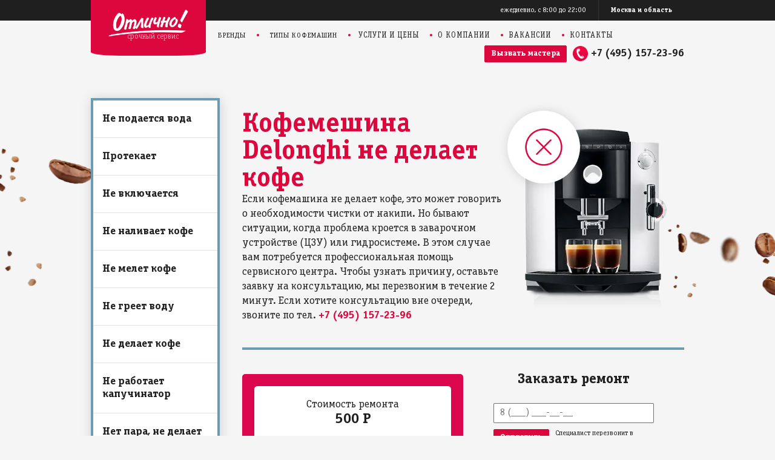

--- FILE ---
content_type: text/html; charset=UTF-8
request_url: https://masterkoffee.com/ne-delaet-kofe/delonghi/
body_size: 31713
content:
<!DOCTYPE html>
<html>
<head>
<meta charset="utf-8">
<!-- 130 -->
<title>
Кофемашина Delonghi не делает кофе - Ремонт в сервисном центре
</title>


<meta name="robots" content="">
<meta name="description" content="Если кофемашина Delonghi не делает кофе, необходимо обратиться в сервисный центр для выявления деффектов, так как самостоятельный ремонт может усугубить ситуацию. У нас бесплатная диагностика. Запись на ремонт: +7 (495) 147-16-77.">
<meta name="keywords" content="">
<meta name="viewport" content="width = device-width">
<link rel="canonical" href="https://masterkoffee.com/ne-delaet-kofe/delonghi/">


<meta name="yandex-verification" content="df6dcb6a331113cf" >
<meta name="wmail-verification" content="71b62636983dd11fce80128df3c774a0">
<meta name="yandex-verification" content="333a1c7ba0df78d4">
<meta name="google-site-verification" content="LL2a6BrmAYZThECZseGKRQUdnMTMp0lYGzeDWDgqsoQ">
<meta name="google-site-verification" content="CLUZuaMZCJpOc1x-5g3l9nv7223GnMhrfbx_S8fdth0">
<link rel="shortcut icon" href="/assets/favicon.png" type="image/png">
<link rel="icon" href="/assets/favicon.png" type="image/png">

<style>
*{margin:0;padding:0;box-sizing:border-box}html,body,div,span,applet,object,iframe,h1,h2,h3,h4,h5,h6,p,blockquote,pre,a,abbr,acronym,address,big,cite,code,del,dfn,em,img,ins,kbd,q,s,samp,small,strike,strong,sub,sup,tt,var,b,u,i,center,dl,dt,dd,ol,ul,li,fieldset,form,label,legend,table,caption,tbody,tfoot,thead,tr,th,td,article,aside,canvas,details,embed,figure,figcaption,footer,header,hgroup,menu,nav,output,ruby,section,summary,time,mark,audio,video{border:0;font-size:100%;line-height:1;font:inherit;vertical-align:baseline}article,aside,details,figcaption,figure,footer,header,hgroup,menu,nav,section{display:block}th{text-align:left;font-weight:normal}ol,ul{list-style:none}blockquote,q{quotes:none}blockquote:before,blockquote:after,q:before,q:after{content:'';content:none}table{border-collapse:collapse;border-spacing:0}audio,canvas,img,video{vertical-align:middle}img,fieldset{border:0;width:auto;height:auto}textarea{resize:vertical}@font-face{font-family:'OfficinaSerif';src:url('/assets/fonts/OfficinaSerifBook.woff2') format('woff2');font-style:normal;font-weight:normal;font-display:swap}@font-face{font-family:'OfficinaSerif';src:url('/assets/fonts/OfficinaSerifBold.woff2') format('woff2');font-style:normal;font-weight:bold;font-display:swap}html{height:100%}body{background:#fff;cursor:default;min-height:100%}body,button,input,select,textarea{font-family:inherit;font-size:inherit;color:inherit}input{-webkit-appearance:none}a{color:inherit;text-decoration:none;background-color:transparent}a:active,a:hover{outline:0}strong{font-weight:bold}sub,sup{font-size:75%;line-height:0;position:relative;vertical-align:baseline}sup{top:-0.5em}sub{bottom:-0.25em}small{font-size:80%}.clear{zoom:1}.clear:before,.clear:after{content:' ';display:table}.clear:after{clear:both}.container{zoom:1;max-width:1000px;padding:0
10px;margin:0
auto}.container:before,.container:after{content:' ';display:table}.container:after{clear:both}.none{display:none}.nowrap{white-space:nowrap}body{background:#f5f5f5 url(/webp/assets/img/body-bg.png.webp) 50% 220px no-repeat;color:#1f1f1f;font-family:'OfficinaSerif',Helvetica,Arial,Sans-Serif}body.webp{background:#f5f5f5 url(/webp/assets/img/body-bg.png.webp) 50% 220px no-repeat}body.ny{background-image:url(/webp/assets/img/body-bg-ny.png.webp)}body.webp.ny{background-image:url(/webp/assets/img/body-bg-ny.png.webp)}#header{height:82px}#header
.logotype{display:block;width:190px;height:80px;background:#db073d url(/webp/assets/img/logotype.png.webp) 50% 50% no-repeat;background-size:151px 50px;position:absolute}.webp #header
.logotype{background:#db073d url(/webp/assets/img/logotype.png.webp) 50% 50% no-repeat;background-size:151px 50px}#header
.logotype.ny{background:#db073d url(/webp/assets/img/logotype-ny.png.webp) 50% 50% no-repeat;background-position-y:10px}.webp #header
.logotype.ny{background:#db073d url(/webp/assets/img/logotype-ny.png.webp) 50% 50% no-repeat;background-position-y:10px}#header .logotype:after{content:' ';position:absolute;height:12px;bottom:-12px;width:100%;background-color:inherit;border-radius:0 0 50% 50%/12px}#header .logotype
.slogan{font-size:13px;color:#fff;opacity:0.6;margin:54px
0 0 60px}#header .logotype:hover
.slogan{opacity:1}#header .nav-secondary{zoom:1;background:#1f1f1f}#header .nav-secondary:before,
#header .nav-secondary:after{content:' ';display:table}#header .nav-secondary:after{clear:both}#header .nav-secondary
.links{float:right;color:#fff;font-size:12px;position:relative}#header .nav-secondary .links
a{display:block;float:left;padding:10px
20px;border-right:1px solid rgba(255, 255, 255, 0.1)}#header .nav-secondary .links a:last-child{border-right:none;padding-right:0}#header .nav-secondary .links
.regionsList{display:block;position:absolute;overflow:hidden;right:-7px;top:34px;background:#db073d;padding:10px
0;border-radius:0 0 50% 50%/12px}#header .nav-secondary .links .regionsList
li{display:block;padding:0
23px 0 0}#header .nav-secondary .links .regionsList li:hover{background-color:#bd0534}#header .nav-secondary .links .regionsList li
a{float:none}#header .nav-primary{zoom:1;padding-top:10px}#header .nav-primary:before,
#header .nav-primary:after{content:' ';display:table}#header .nav-primary:after{clear:both}#header .nav-primary
.links{float:left;margin-left:190px;font-size:12px;text-transform:uppercase;letter-spacing:1px}#header .nav-primary .links
a{display:block;float:left;margin:8px
15px;font-size:13px;border-right:1px solid rgba(255, 255, 255, 0.2)}#header .nav-primary .links a:after{content:' ';position:absolute;overflow:hidden;width:4px;height:4px;border-radius:50%;background:#db073d;margin:4px
18px}#header .nav-primary .links a:last-child:after{display:none}#header .nav-primary .links a:hover{color:#db073d}#header .nav-primary
.phone{float:right;font-weight:bold;font-size:18px;margin-top:1px;padding:2px
0 2px 30px;background:url(/webp/assets/img/phone-icon.png.webp) 0 50% no-repeat;background-size:contain}.webp #header .nav-primary
.phone{background:url(/webp/assets/img/phone-icon.png.webp) 0 50% no-repeat;background-size:contain}#header .nav-primary .phone:hover{color:#db073d}#header .ny-info{text-transform:none;margin:0px
0 0 250px;float:right;width:50%;font-size:18px;display:inline-block;text-align:right}@media (max-width: 767px){#header .ny-info{float:right;width:100%;margin:50px
0 20px;text-align:left}}#header .ny-info
img{max-width:15px}#header .ny-info
span{color:#db073d}#sidebar{float:left;width:213px;margin:80px
0}#sidebar
.links{background:#fff;box-shadow:1px 1px 18px rgba(0, 0, 0, 0.15);border:4px
solid #6a9db3}#sidebar .links .main
.link{display:block;border-bottom:1px solid #e1e1e1;padding:20px
15px;font-size:18px;font-weight:bold}#sidebar .links .main .link:last-child{border-bottom:none}#sidebar .links
.other{border-top:1px solid #e1e1e1;padding:15px
0}#sidebar .links .other
.link{display:block;padding:5px
15px;font-size:14px}#sidebar .links
.link.active{color:#db073d}#sidebar .links .link:hover{color:#db073d}#sidebar .links:nth-child(n+2){margin-top:30px}#content{float:right;width:730px;margin:80px
0}#content
.hero{zoom:1}#content .hero:before,
#content .hero:after{content:' ';display:table}#content .hero:after{clear:both}#content .hero h2.pricelist-heading{font-weight:bold;margin-top:35px;color:#db073d;font-size:20px;margin-bottom:10px;display:block;width:100%;float:left}#content .hero
.text{float:left;width:50%}#content .hero
.text.wide{float:none;width:auto}#content .hero .text .heading,
#content .hero .text
h1{font-weight:bold;font-size:45px;line-height:1;color:#db073d}#content .hero .text .subheading-metro{display:inline-block;margin-top:20px;font-size:18px;font-weight:bold;color:#1f1f1f;padding:6px
20px 6px 55px;background-image:url('/webp/assets/img/metro-logo.png.webp');background-repeat:no-repeat;background-position:20px;background-size:18px;border:1px
solid #db073d;border-radius:20px}.webp #content .hero .text .subheading-metro{background-image:url('/webp/assets/img/metro-logo.png.webp');background-repeat:no-repeat;background-position:20px;background-size:18px}#content .hero .text
.description{margin-top:25px;font-size:18px;line-height:24px}#content .hero .text .description
ul{position:relative}#content .hero .text .description ul
li{margin:4px
0 0 20px}#content .hero .text .description ul li::before{left:0;content:' ';position:absolute;width:6px;height:6px;border-radius:50%;margin:10px
0 0 1px;overflow:hidden;background:#db073d}#content .hero .text .description
.subheading{font-weight:bold;margin-top:25px}#content .hero .text .description-list{margin-top:25px;margin-bottom:25px;font-size:16px;line-height:24px}#content .hero .text .description-list
.subheading{font-weight:bold;margin-top:25px}#content .hero .text .description-list h2,
#content .hero .text .description-list
.h2{padding-top:15px;margin-bottom:10px;font-size:1.2em;font-weight:bold}#content .hero .text .description-list h2.dotted,
#content .hero .text .description-list
.h2.dotted{padding-left:25px;position:relative}#content .hero .text .description-list h2.dotted:before,
#content .hero .text .description-list .h2.dotted:before{left:12px;content:' ';position:absolute;width:6px;height:6px;border-radius:50%;margin:7px
0 0 -10px;overflow:hidden;background:#db073d}#content .hero .text .description-list h2.dotted+p,
#content .hero .text .description-list .h2.dotted+p{padding-left:25px;padding-bottom:15px}#content .hero .text .description-list
p{margin-left:0}#content .hero .text .description-list ol,
#content .hero .text .description-list
ul{padding-left:10px;margin-top:10px}#content .hero .text .description-list
h3{margin-bottom:25px;font-size:1.2em;font-weight:bold;margin-top:15px}#content .hero .text .description-list
h3.checked{background:url("/webp/assets/img/tick.png.webp") no-repeat 0 2px;padding-left:40px}.webp #content .hero .text .description-list
h3.checked{background:url("/webp/assets/img/tick.png.webp") no-repeat 0 2px}#content .hero .text .description-list
li{margin-left:15px}#content .hero .text .description-list li:before{content:' ';position:absolute;width:4px;height:4px;border-radius:50%;margin:9px
0 0 -15px;overflow:hidden;background:#db073d}#content .hero .text
.content{font-size:18px;line-height:24px}#content .hero .text .content h2,
#content .hero .text .content
.h2{font-weight:bold;margin-top:35px;color:#db073d;font-size:20px;margin-bottom:-10px}#content .hero .text .content h3,
#content .hero .text .content
.h3{margin-top:35px;color:#db073d;font-size:20px;margin-bottom:-10px}#content .hero .text .content
p{margin-top:25px}#content .hero .text .content
a{color:#db073d}#content .hero .text .content a:hover{color:#1f1f1f}#content .hero .text .content
img{max-width:100%}#content .hero .text .content
.pricelist{width:100%;margin-top:25px;font-size:18px;border-top:1px solid #e1e1e1}#content .hero .text .content .pricelist.unclickable tr td.name
a{pointer-events:none;color:#1f1f1f}#content .hero .text .content .pricelist tr
td{padding:5px
0;border-bottom:1px solid #e1e1e1;vertical-align:middle}#content .hero .text .content .pricelist tr
td.name{width:100%}#content .hero .text .content .pricelist tr
td.price{color:#db073d;font-weight:bold;text-transform:uppercase;white-space:nowrap;padding-left:30px;padding-right:30px}#content .hero .text .content .pricelist tr td.order
a{display:block;float:left;font-size:14px;line-height:normal;border:1px
solid #db073d;padding:5px
10px;font-weight:bold;border-radius:2px}#content .hero .text .content .pricelist tr td.order a:hover{border-color:#1f1f1f;color:#1f1f1f}#content .hero .text .content h3.uslugi-title{margin-top:35px;color:#db073d;font-size:20px;margin-bottom:-20px}#content .hero .text .content
#formUslugi{padding:25px
35px 10px;margin:35px
0;background-color:#eaeaea;box-shadow:5px 5px 15px -5px rgba(5, 40, 55, 0.19)}#content .hero .text .content #formUslugi
input{padding:10px;margin-bottom:15px;width:100%}#content .hero .text .content #formUslugi input[name="send"]{width:auto;display:block;background:#db073d;padding:5px
10px;border:1px
solid #db073d;font-size:14px;line-height:normal;font-weight:bold;border-radius:2px;color:#fff;cursor:pointer;margin-right:20px}#content .hero .text .content #formUslugi input[name="phone"]{margin-top:15px}#content .hero .text .content
ul{margin-top:25px}#content .hero .text .content ul
li{margin-left:15px}#content .hero .text .content ul li:before{content:' ';position:absolute;width:4px;height:4px;border-radius:50%;margin:9px
0 0 -15px;overflow:hidden;background:#db073d}#content .hero .text
.footer{zoom:1}#content .hero .text .footer:before,
#content .hero .text .footer:after{content:' ';display:table}#content .hero .text .footer:after{clear:both}#content .hero .text .footer
.price{float:left;margin-top:38px;color:#db073d;font-weight:bold;font-size:18px;text-transform:uppercase;white-space:nowrap;margin-right:15px}#content .hero .text .footer
.order{float:left;display:block;margin-top:34px;margin-right:15px;background:#db073d;padding:5px
10px;border:1px
solid #db073d;font-size:14px;line-height:normal;font-weight:bold;border-radius:2px;color:#fff}#content .hero .text .footer .order:hover{background:none;color:#1f1f1f;border-color:#1f1f1f}#content .hero .text .footer
.custom{float:left;display:block;margin-top:34px;margin-right:15px;background:#c3c3c3;padding:5px
10px;border:1px
solid #b9b9b9;font-size:14px;line-height:normal;font-weight:bold;border-radius:2px;color:#fff}#content .hero .text .footer .custom:hover{background:none;color:#1f1f1f;border-color:#1f1f1f}#content .hero
.service_form{margin-top:40px;padding-top:20px;float:left;width:100%;border-top:4px solid #6a9db3}#content .hero .service_form
.service_form__heading{padding:15px;font-weight:bold;font-size:24px;text-align:center}#content .hero .service_form
.service_form__price{width:50%;float:left;margin-top:20px}#content .hero .service_form .service_form__price .service_form__price--block{background:#db074e;padding:20px;border-radius:5px}#content .hero .service_form .service_form__price .service_form__price--block .service_form__price--cost{background:#fff;padding:20px;text-align:center;font-size:18px;border-radius:5px}#content .hero .service_form .service_form__price .service_form__price--block .service_form__price--cost
span{font-size:30px;font-weight:bold}#content .hero .service_form .service_form__price .service_form__price--block .service_form__price--hint{color:#fff;text-align:center;margin-top:30px;margin-bottom:10px;font-size:18px}#content .hero .service_form
.service_form__form{float:left;width:50%;padding:0
50px 10px}#content .hero .service_form .service_form__form
p{font-size:12px;margin-top:10px}#content .hero .service_form .service_form__form input[type=text]{padding:7px
10px;width:100%;margin-top:10px;border-radius:2px;border:1px
solid rgba(51, 55, 60, 0.71)}#content .hero .service_form .service_form__form input[type=button]{background:#db073d;padding:5px
10px;line-height:normal;font-weight:bold;border-radius:2px;color:#fff;text-align:center;display:block;border:1px
solid #db073d;font-size:14px;margin-top:10px;float:left;margin-right:10px}#content .hero .service_form .service_form__form input[type=button]:hover{border:1px
solid #db073d;background:#fff;color:#db073d}#content .hero .service_form .form-policy{display:block;float:left;margin-top:10px;font-size:12px}#content .hero .service_form .form-policy
a{color:#db073d}#content .hero
.image{position:relative;float:right;width:40%;text-align:center;margin-top:30px}#content .hero .image
.icon{background:#fff;border-radius:50%;width:120px;height:120px;position:absolute;top:-30px;box-shadow:1px 1px 18px rgba(0, 0, 0, 0.15);text-align:center;overflow:hidden}#content .hero .image .icon
img{max-width:100%;max-height:100%;width:80px;margin-top:20px}#content .hero .image
img{max-width:80%}#content .hero
.pricelist{width:100%;margin-top:25px;font-size:18px;border-top:1px solid #e1e1e1}#content .hero .pricelist .price-more{background:#db073d;padding:5px
10px;line-height:normal;font-weight:bold;border-radius:2px;color:#fff;text-align:center;display:block;border:1px
solid #db073d;font-size:14px;margin-top:10px;float:left;margin-right:10px;cursor:pointer}#content .hero .pricelist tr
td{padding:5px
0;border-bottom:1px solid #e1e1e1;vertical-align:middle}#content .hero .pricelist tr
td.name{width:100%}#content .hero .pricelist tr td.select-name{cursor:pointer}#content .hero .pricelist tr
td.price{color:#db073d;font-weight:bold;text-transform:uppercase;white-space:nowrap;padding-left:30px;padding-right:30px}#content .hero .pricelist tr td.order
a{display:block;float:left;font-size:14px;line-height:normal;border:1px
solid #db073d;padding:5px
10px;font-weight:bold;border-radius:2px}#content .hero .pricelist tr td.order a:hover{border-color:#1f1f1f;color:#1f1f1f}#content
.features{margin-top:30px;border-top:4px solid #6a9db3}#content .features
.feature{zoom:1;padding:60px
0;border-bottom:1px solid #e1e1e1}#content .features .feature:before,
#content .features .feature:after{content:' ';display:table}#content .features .feature:after{clear:both}#content .features .feature
.image{float:right;width:40%}#content .features .feature .image
img{max-width:100%}#content .features .feature
.text{float:left;width:60%}#content .features .feature .text
.heading{font-weight:bold;font-size:24px;color:#1f1f1f}#content .features .feature .text
.description{margin-top:20px;color:#71808a;font-size:14px;line-height:19px}#content .features .feature .text
.more{display:inline-block;margin-top:25px;font-size:14px;color:#db073d}#content .features .feature .text .more:hover{color:#1f1f1f}#content .features
.footer{margin-top:40px;font-size:18px;line-height:24px;padding-left:60px;background:url(/webp/assets/img/support-icon.png.webp) 0 50% no-repeat;background-size:45px 45px}.webp #content .features
.footer{background:url(/webp/assets/img/support-icon.png.webp) 0 50% no-repeat;background-size:45px 45px}#content .features .footer
a{color:#db073d}#content .features .footer a:hover{color:#1f1f1f}#hero{zoom:1;margin-top:100px}#hero:before,#hero:after{content:' ';display:table}#hero:after{clear:both}#hero
.image{width:50%;float:left;text-align:center;position:relative}#hero .image.city-image{height:406px;line-height:406px}#hero .image.city-image
img{box-shadow:1px 1px 18px rgba(0, 0, 0, 0.15);border:4px
solid #6a9db3}#hero
.text{width:50%;float:right}#hero .text .heading,
#hero .text
h1{margin-top:0;font-weight:bold;font-size:38px;line-height:45px;color:#db073d;padding-bottom:30px;background:url(/webp/assets/img/devider.png.webp) 0 100% no-repeat;background-size:300px 17px}.webp #hero .text
h1{background:url(/webp/assets/img/devider.png.webp) 0 100% no-repeat;background-size:300px 17px}#hero .text .heading
h1{display:inline;background:none}#hero .text .subheading-metro{display:inline-block;margin-top:20px;font-size:18px;font-weight:bold;color:#1f1f1f;padding:6px
20px 6px 55px;background-image:url('/webp/assets/img/metro-logo.png.webp');background-repeat:no-repeat;background-position:20px;background-size:18px;border:1px
solid #db073d;border-radius:20px}.webp #hero .text .subheading-metro{background-image:url('/webp/assets/img/metro-logo.png.webp')}#hero .text
.description{margin-top:25px;font-size:18px;line-height:24px;max-width:400px}#hero .text .description ul
li{position:relative;margin:4px
0 0 10px;padding-left:10px}#hero .text .description ul li:before{left:0;content:' ';position:absolute;width:6px;height:6px;border-radius:50%;margin:7px
0 0 -10px;overflow:hidden;background:#db073d}#hero .text .description
.hero_discount{margin-top:15px;padding-left:55px;font-size:21px;background-image:url(/webp/assets/img/hero_discount-bg.png.webp);background-repeat:no-repeat;background-position:0 50%}.webp #hero .text .description
.hero_discount{background-image:url(/webp/assets/img/hero_discount-bg.png.webp)}#hero .text .description .hero_discount
span{color:#db073d}#hero .text
.order{display:inline-block;background:#db073d;border:1px
solid #db073d;padding:5px
10px;font-size:14px;font-weight:bold;margin-top:30px;border-radius:2px;color:#fff}#hero .text .order:hover{background:none;color:#1f1f1f;border-color:#1f1f1f}#services{zoom:1;margin-top:50px}#services:before,#services:after{content:' ';display:table}#services:after{clear:both}#services
.tiles{box-shadow:1px 1px 18px rgba(0, 0, 0, 0.15);counter-reset:tiles}#services .tiles
.row{zoom:1}#services .tiles .row:before,
#services .tiles .row:after{content:' ';display:table}#services .tiles .row:after{clear:both}#services .tiles .row
.tile{float:left;width:25%;background:#fff;height:280px;border-top:1px solid #e1e1e1;border-left:1px solid #e1e1e1;position:relative;counter-increment:tiles}#services .tiles .row .tile
a{display:block;height:100%}#services .tiles .row .tile a:hover
.heading{color:#db073d}#services .tiles .row .tile a.heading:hover{color:#db073d}#services .tiles .row .tile
.text{padding:20px
10px;height:100%;border-bottom:5px solid #fff}#services .tiles .row .tile
.heading{font-weight:bold;font-size:18px;display:initial}#services .tiles .row .tile
.description{margin-top:15px;color:#71808a;font-size:14px;line-height:19px}#services .tiles .row .tile .description ul
li{margin:4px
0 0 10px}#services .tiles .row .tile .description ul li:before{content:' ';position:absolute;width:4px;height:4px;border-radius:50%;margin:7px
0 0 -10px;overflow:hidden;background:#71808a}#services .tiles .row .tile
.price{color:#db073d;font-weight:bold;font-size:18px;position:absolute;margin-top:20px;bottom:35px;right:35px;text-transform:uppercase;white-space:nowrap}#services .tiles .row .tile .price
.new{background:#db073d;color:#fff;border-radius:2px;padding:5px
10px;display:inline-block}#services .tiles .row .tile .price
.old{font-size:14px;display:inline-block;margin-left:5px;position:relative;padding:0
5px}#services .tiles .row .tile .price .old:after{content:' ';height:1px;background:#1f1f1f;width:100%;position:absolute;left:0;top:50%}#services .tiles .row
.tile.promo{width:50%}#services .tiles .row .tile.promo
.text{border:8px
solid #6a9db3}#services .tiles .row .tile.promo .text:after{content:' ';position:absolute;bottom:0;right:0;width:293px;height:100%;background:url(/webp/assets/img/tiles-promo.png.webp) 100% 100% no-repeat}.webp #services .tiles .row .tile.promo .text:after{background:url(/webp/assets/img/tiles-promo.png.webp) 100% 100% no-repeat}#services .tiles .row .tile.promo .text
.price{left:32px}#services .tiles .row .tile.promo:after{color:rgba(255, 255, 255, 0.2)}#services .tiles .row
.tile.contact{background:#6a9db3 url(/webp/assets/img/tile-contact.png.webp) 100% 0 no-repeat;padding:8px}.webp #services .tiles .row
.tile.contact{background:#6a9db3 url(/webp/assets/img/tile-contact.png.webp) 100% 0 no-repeat}#services .tiles .row .tile.contact
.text{border:2px
solid #fff}#services .tiles .row .tile.contact .text form input[type="checkbox"]+label{position:relative;margin:7px
0 0 0;padding:0
0 0 22px;cursor:pointer;width:100%;display:block;font-size:12px;white-space:normal;color:#fff}#services .tiles .row .tile.contact
.heading{color:#fff}#services .tiles .row .tile.contact
.description{color:#fff}#services .tiles .row .tile.contact
.form{margin-top:15px;position:relative}#services .tiles .row .tile.contact .form input[type=text]{border:1px
solid rgba(255, 255, 255, 0.6);border-radius:2px;background:none;font-size:14px;padding:5px
10px;color:#fff;max-width:100%}#services .tiles .row .tile.contact .form input[type=text]::-webkit-input-placeholder{color:#fff;opacity:0.6}#services .tiles .row .tile.contact .form input[type=button],
#services .tiles .row .tile.contact .form input[type=submit]{border:none;background:#fff;font-size:14px;font-weight:bold;margin-top:15px;padding:5px
10px;border-radius:2px;border:1px
solid #fff;cursor:pointer}#services .tiles .row .tile.contact .form input[type=button]:hover,
#services .tiles .row .tile.contact .form input[type=submit]:hover{background:none;border-color:#fff;color:#fff}#services .tiles .row .tile.contact:after{display:none}#services .tiles .row .tile:first-child{border-left:none}#services .tiles .row:first-child
.tile{border-top:none}#services .more,.more_price{margin-top:25px;text-align:center}#services .more a, .more_price
a{display:inline-block;font-size:14px;color:#db073d;font-weight:bold;border-radius:2px;padding:5px
10px;border:1px
solid #db073d}#services .more a:hover, .more_price a:hover{color:#1f1f1f;border-color:#1f1f1f}#features{margin-top:20px}#features.fixed{padding-top:60px}#features.fixed
.tabs{position:fixed;top:0;width:100%;max-width:980px;margin:0
auto;background:#f5f5f5;z-index:9999}#features
.tabs{display:flex;zoom:1;font-size:12px;text-transform:uppercase;letter-spacing:1px;height:60px}#features .tabs:before,
#features .tabs:after{content:' ';display:table}#features .tabs:after{clear:both}#features .tabs
.tab{display:block;float:left;width:25%;text-align:center;border-bottom:5px solid #6a9db3;padding:20px
10px;cursor:pointer}#features .tabs .tab.active,
#features .tabs .tab:hover{border-bottom-color:#db073d}#features .tabs
.tab.active{position:relative;background:#fff;box-shadow:1px 1px 18px rgba(0, 0, 0, 0.15)}#features
.feature{zoom:1;padding:60px
50px;border-bottom:1px solid #e1e1e1}#features .feature:before,
#features .feature:after{content:' ';display:table}#features .feature:after{clear:both}#features .feature
.image{float:left;width:50%}#features .feature .image
img{max-width:80%}#features .feature
.text{float:right;width:50%;margin-top:20px}#features .feature .text
.heading{font-weight:bold;font-size:24px}#features .feature .text
.description{margin-top:20px;color:#71808a;font-size:14px;line-height:19px}#features .feature .text
.more{display:inline-block;margin-top:25px;font-size:14px;color:#db073d}#features .feature .text .more:hover{color:#1f1f1f}#features .feature:last-child{border-bottom:none}#features
.footer{margin-top:40px;margin-bottom:50px;font-size:18px;line-height:24px;padding-left:60px;background:url(/webp/assets/img/support-icon.png.webp) 0 50% no-repeat;background-size:45px 45px}.webp #features
.footer{background:url(/webp/assets/img/support-icon.png.webp) 0 50% no-repeat;background-size:45px 45px}#features .footer
a{color:#db073d}#features .footer a:hover{color:#1f1f1f}#features .footer a
.nowrap{white-space:nowrap}#features-zakaz
.features{margin-top:0px;border-top:none}#features-zakaz .features .feature .text
.heading{color:black}#info{padding:80px
0;font-size:14px;line-height:19px;color:#71808a;border-top:1px solid #e1e1e1}#info
.container{-webkit-column-count:3;-webkit-column-gap:60px}#promo{height:260px;background:#1f1f1f url(/webp/assets/img/footer-promo-bg.png.webp) 50% 0 no-repeat;background-size:cover}.webp
#promo{background:#1f1f1f url(/webp/assets/img/footer-promo-bg.png.webp) 50% 0 no-repeat;background-size:cover}#promo
.text{color:#fff;text-align:center}#promo .text
.heading{font-size:36px;margin-top:55px}#promo .text
.description{font-size:18px;line-height:24px;margin-top:10px}#promo .text
.order{display:inline-block;background:#db073d;padding:5px
10px;font-size:14px;font-weight:bold;margin-top:30px;border-radius:2px;border:1px
solid #db073d}#promo .text .order:hover{background:none;color:#fff;border-color:#fff}#footer{padding:20px
0;zoom:1;font-size:12px;background:#1f1f1f;color:#fff}#footer
.columns{display:flex;justify-content:space-between}#footer .columns
.col.info{width:30%}#footer .columns
.col.pay{width:18%}#footer .columns .col.pay .columns-pay{display:flex;flex-wrap:wrap}#footer .columns .col.pay .columns-pay
img{display:block;width:80px;margin:0
5px 5px 0}#footer .columns .col.links-brands{width:18%}#footer .columns .col.links-brands .columns-brands{display:flex;justify-content:space-between;flex-wrap:wrap}#footer .columns .col.links-brands .columns-brands
a{width:40%;display:inline-block;margin-bottom:8px}#footer .columns .col.links-breaks{width:24%}#footer .columns .col.links-breaks .columns-breaks{display:flex;justify-content:space-between;flex-wrap:wrap}#footer .columns .col.links-breaks .columns-breaks
a{width:48%;display:inline-block;margin-bottom:8px}#footer .columns .col
p{font-size:14px;margin:0
0 8px 0}#footer .columns .col
p.title{margin-bottom:15px}#footer .columns .col
a{font-size:14px}#footer:before,#footer:after{content:' ';display:table}#footer:after{clear:both}#footer
.about{float:left;padding:10px
0}#footer
.share{margin-top:15px}#footer .footer-policy{margin-top:10px;text-align:center;float:left;margin-left:70px}#footer .footer-policy
a{color:#db073d}.hero-form-policy{margin-top:5px;font-size:12px}.hero-form-policy
a{color:#db073d}#splash{position:relative;min-height:100%;overflow:hidden;background:#db073d}#splash
.logotype{position:absolute;left:0;bottom:50%;transform:translateY(50%);width:100%;height:331px;background:url(/webp/assets/img/logotype.png.webp) 50% 50% no-repeat;opacity:0.6}.webp #splash
.logotype{background:url(/webp/assets/img/logotype.png.webp) 50% 50% no-repeat}#splash
.message{position:relative;margin-top:15%;text-align:center;color:#fff}#splash .message
.heading{font-size:45px;line-height:45px;font-weight:bold}#splash .message
.description{font-size:18px;line-height:24px;margin-top:10px}#splash .message
a{text-decoration:underline}#splash .message a:hover{text-decoration:none}.brands{margin-top:25px}.brands
.row{padding-top:35px;padding-bottom:35px;border-bottom:1px solid #eae6e6}.brands .row
.symbol{text-align:center;display:inline-block;vertical-align:top;width:70px;color:#9a9a9a;font-weight:bold}.brands .row
ul{width:640px;margin-top:0px !important;display:inline-block}.brands .row ul
li{width:145px;display:inline-block;color:#606060}.brands .row ul
li.bold{font-weight:bold;color:#000}.brands .row ul li
a{color:#4e4d4d !important}.brands .row ul li a:hover{color:#000 !important}.brands .row:hover{background:-moz-linear-gradient(top, rgba(245, 245, 245, 0) 0%, #fff 100%);background:-webkit-linear-gradient(top, rgba(245, 245, 245, 0) 0%, #fff 100%);background:linear-gradient(to bottom, rgba(245, 245, 245, 0) 0%, #fff 100%);filter:progid:DXImageTransform.Microsoft.gradient(startColorstr='#00f5f5f5', endColorstr='#ffffff', GradientType=0)}.brands .row:hover
.symbol{color:#000}.testimonials{margin-top:25px;padding-top:25px;border-top:1px solid #e1e1e1}.testimonials
.row{margin-bottom:25px;padding-bottom:25px;border-bottom:1px solid #eae6e6}.testimonials .row
.author{margin:15px
0;font-weight:bold;color:#71808a}.testimonials .row
.rating{font-size:14px;color:#71808a;padding:15px
0}.testimonials .row .rating
img{width:25px}.testimonials .row .rating
span{margin:5px
10px;display:inline-block;vertical-align:top}.testimonials .row
.content{color:#000}.testimonials .row:last-child{border-bottom:none}#testimonial{display:none;margin:35px
0 0 0;background-color:#fff;padding:40px
70px;border:4px
solid #6a9db3}#testimonial
input{width:100%;border:none;border-bottom:2px dotted rgba(0, 0, 0, 0.2);padding:15px
15px 2px;background:transparent}#testimonial input:focus{outline:none;border-bottom:2px dotted rgba(0, 0, 0, 0.5)}#testimonial
textarea{width:100%;border:none;padding:5px
15px 2px;line-height:40px;background:url('/webp/assets/img/textarea-bg.png.webp')}.webp #testimonial
textarea{background:url('/webp/assets/img/textarea-bg.png.webp')}#testimonial textarea:focus{outline:none;background:url('/webp/assets/img/textarea-bg-focus.png.webp')}.webp #testimonial textarea:focus{background:url('/webp/assets/img/textarea-bg-focus.png.webp')}#testimonial
button{display:block;background:#db073d;padding:5px
10px;margin:15px
auto 0;border:1px
solid #db073d;font-size:14px;line-height:normal;font-weight:bold;border-radius:2px;color:#fff;cursor:pointer}#testimonial button:hover{background:none;color:#1f1f1f;border-color:#1f1f1f}#order{margin:35px
0;padding:35px;background-color:#eaeaea;box-shadow:5px 5px 15px -5px rgba(5, 40, 55, 0.19)}#order
input{padding:10px;margin-bottom:15px;width:100%;border:1px
solid rgba(51, 55, 60, 0.4)}#order input[name="send"]{width:auto;display:block;background:#db073d;padding:5px
10px;border:1px
solid #db073d;font-size:14px;line-height:normal;font-weight:bold;border-radius:2px;color:#fff;cursor:pointer;float:left;margin-right:20px}#order input[name="send"]:hover{background:none;color:#1f1f1f;border-color:#1f1f1f}#order .form-policy{font-size:12px;line-height:14px}#brands .container
.row{zoom:1;margin:35px
0;padding:25px
0 0 0;background:#fff;box-shadow:5px 5px 15px -5px rgba(5, 40, 55, 0.19)}#brands .container .row:before,
#brands .container .row:after{content:' ';display:table}#brands .container .row:after{clear:both}#brands .container .row
.title{font-weight:bold;font-size:16px}#brands .container .row
.title{text-align:center}#brands .container .row .brands-block{margin-top:20px}#brands .container .row .brands-block
.brand{position:relative;float:left;width:25%;border-top:1px solid #e1e1e1}#brands .container .row .brands-block .brand:not(:nth-child(4n)){border-right:1px solid #e1e1e1}#brands .container .row .brands-block .brand:nth-last-child(-n+4){border-bottom:1px solid #e1e1e1}#brands .container .row .brands-block .brand
img{width:100%}#brands .container .row .brands-block .brand
a{width:100%;height:100%;top:0;left:0}#brands .container .row .other-brands{display:none;margin-bottom:20px;margin-top:0px;zoom:1}#brands .container .row .other-brands.small{margin-top:-60px}#brands .container .row .other-brands:before,
#brands .container .row .other-brands:after{content:' ';display:table}#brands .container .row .other-brands:after{clear:both}#brands .container .row .other-brands
ul{margin-top:260px;padding:0
20px}#brands .container .row .other-brands ul
li{float:left;width:23%;margin-left:2%;line-height:24px;list-style:disc inside;padding:3px
5px 3px 1%;color:#db073d;border-radius:5px}#brands .container .row .other-brands ul li:hover{color:#fff;background:#db073d}#brands .container .row .other-brands ul li:hover
a{color:#fff;cursor:pointer}#brands .container .row .other-brands ul li
a{color:#000;width:100%;padding-left:10%}#brands .container
.more{margin-top:25px;text-align:center}#brands .container .more
a{display:inline-block;font-size:14px;color:#db073d;font-weight:bold;border-radius:2px;padding:5px
10px;border:1px
solid #db073d}#brands .container .more a:hover{color:#1f1f1f;border-color:#1f1f1f;cursor:pointer}#contacts .container
.row{zoom:1;margin:35px
0;padding:0
0 0 0;background:#fff;box-shadow:5px 5px 15px -5px rgba(5, 40, 55, 0.19)}#contacts .container .row:before,
#contacts .container .row:after{content:' ';display:table}#contacts .container .row:after{clear:both}#contacts .container .row .info,
#contacts .container .row
.map{float:left;height:200px}#contacts .container .row
.info{position:relative;width:38%;padding:35px}#contacts .container .row .info
small{float:left;background:url(/webp/assets/img/arrow_down.png.webp) no-repeat 100% 50%;padding-right:18px;margin-top:2px;margin-left:20px}.webp #contacts .container .row .info
small{background:url(/webp/assets/img/arrow_down.png.webp) no-repeat 100% 50%}#contacts .container .row .info
h2{font-weight:bold;padding-left:10px}#contacts .container .row .info h2
a{display:block}#contacts .container .row .info
#select_city{zoom:1;padding:5px;border:1px
solid #db073d;border-radius:10px;width:100%;text-align:center}#contacts .container .row .info #select_city:before,
#contacts .container .row .info #select_city:after{content:' ';display:table}#contacts .container .row .info #select_city:after{clear:both}#contacts .container .row .info #select_city:hover
#city_dropdown{display:block}#contacts .container .row .info #select_city
#city_dropdown{display:none;position:absolute;top:63px;width:76%;padding:5px}#contacts .container .row .info #select_city #city_dropdown
li{padding:5px;border-radius:5px;box-shadow:5px 5px 15px -5px rgba(5, 40, 55, 0.19)}#contacts .container .row .info #select_city #city_dropdown li:hover{background:#db073d;color:#fff}#contacts .container .row .info
.phone{text-align:center;margin-top:20px}#contacts .container .row .info .phone
a{font-weight:bold;font-size:22px;margin-top:1px;padding:4px
0 2px 30px;background:url(/webp/assets/img/phone.png.webp) 0 50% no-repeat;color:#db073d}.webp #contacts .container .row .info .phone
a{background:url(/webp/assets/img/phone.png.webp) 0 50% no-repeat}#contacts .container .row .info .phone a:hover{color:#1f1f1f}#contacts .container .row .info
.address{margin-top:20px;text-align:center}#contacts .container .row
.map{width:62%}#contacts .container .row .map
iframe{height:200px}.popup-message{display:none}#about{margin:0
0 40px}#about
.row{-moz-column-count:2;-moz-column-gap:40px;-webkit-column-count:2;-webkit-column-gap:40px;column-count:2;column-gap:40px;text-align:justify;color:#71808a;font-size:14px;line-height:19px}#about .row h2,
#about .row h3,
#about .row h1,
#about .row
p.seohead{color:#71808a;font-size:18px;line-height:19px;font-weight:bold;margin:25px
0 5px;text-align:left}#about .row
h1.abouthead{color:#71808a;font-size:18px;line-height:19px;font-weight:bold;margin:25px
0 5px;text-align:left}#about .row
p{margin-top:15px}#about .row
ul{margin:10px
0 5px 0}#about .row ul
li{background:url(/webp/assets/img/arrow.png.webp) no-repeat 2px 8px;background-size:1%;list-style:none;padding-left:15px;margin-top:5px}.webp #about .row ul
li{background:url(/webp/assets/img/arrow.png.webp) no-repeat 2px 8px;background-size:1%}.description__phone{font-weight:700;white-space:nowrap;color:#db073d}.description__phone:hover{color:#1f1f1f}#content .hero .service_form .service_form__form input[type=text]{padding:10px}#content .hero .service_form .service_form__form
p{margin-top:34px}#content .hero .service_form .service_form__price .service_form__price--block .service_form__price--cost
span{text-transform:uppercase}#content .hero .service_form .service_form__form input[type=button]{margin-top:20px;padding:10px
15px}#content .hero .service_form
.service_form__form{padding-left:0;width:60%}#content .hero .service_form
.service_form__heading{padding-left:0;text-align:left}#content .hero .service_form
.service_form__price{width:281px;float:right}#content .hero .service_form--main
.service_form__form{float:left;width:50%;padding:0
50px 10px}#content .hero .service_form--main .service_form__form--right{float:right}#content .hero .service_form--main
.service_form__heading{padding:15px;text-align:center}#content .hero .service_form--main .service_form__form input[type=text]{padding:7px
10px}#content .hero .service_form--main .service_form__form input[type=button]{padding:5px
10px;margin-top:10px}#content .hero .service_form--main .service_form__form
p{margin-top:10px;line-height:normal}#content .hero .service_form--main
.service_form__price{width:50%;float:left}#content .hero .service_form--main .service_form__price .service_form__price--block .service_form__price--hint{line-height:normal;margin-bottom:0}#content .hero .service_form--inner .service_form__price--cost
span{font-size:24px !important}#content .hero .service_form--inner .service_form__price--hint{margin-top:10px !important}.services__title{padding-left:30px;margin-bottom:30px;box-sizing:border-box;font-size:30px}.hero-form{display:flex;justify-content:space-between;align-content:center;flex:1;margin-top:20px;box-sizing:border-box;justify-content:flex-start}.hero-form__field{flex:0.5;padding:8px
10px;border-radius:2px;border:1px
solid rgba(51,55,60,0.71);box-sizing:border-box;cursor:pointer}.hero-form__field:nth-of-type(2){margin-left:5px;margin-right:5px}.hero-form__btn{margin-left:5px;flex:0.3;padding:5px
10px;border-radius:2px;border:1px
solid #db073d;box-sizing:border-box;font-size:14px;font-weight:bold;color:#fff;background:#db073d;cursor:pointer}.happy-hours-form{width:340px;height:90px;margin:0
auto;display:flex;flex-direction:column;justify-content:space-around}.happy-hours-form .hero-form__field{flex:0.3}.happy-hours-form .hero-form__btn{flex:0.2;margin-left:0px;margin-top:7px}a.round-btn{float:right;margin-top:-39px;margin-right:5px;background:#db073d;border:1px
solid #db073d;padding:5px;padding-right:10px;padding-left:10px;border-radius:20px;color:white}a.round-btn:hover{color:#db073d;background:none}.models-list{column-count:5}.models-list
.model{display:inline-block;padding:10px}.models-list .model
a{color:#db073d;text-decoration:underline;margin-right:5px}.models-list .model a:hover{text-decoration:none;color:black}#models{margin:30px
0}#models
h2{font-weight:bold;font-size:24px;margin-bottom:15px}#models
ul{display:flex;width:100%;flex-wrap:wrap;align-items:center;background:#fff;padding:20px;border-radius:5px;box-shadow:5px 5px 15px -5px rgba(5, 40, 55, 0.19)}#models ul
li{display:inline-block;width:20%;line-height:24px;list-style:disc inside;padding:3px
2% 3px 0;color:#db073d;border-radius:5px}#models ul li a:hover{color:#000}#models
.more{display:block;text-align:center;margin:30px
auto}#models .more
span{background:#db073d;padding:5px
10px;font-size:14px;font-weight:bold;border-radius:2px;border:1px
solid #db073d;color:#fff}#models .more span:hover{background:none;color:#db073d;cursor:pointer}.service--rent{background:#db073d;float:right}.service--rent
p{padding:20px;text-align:center;color:#fff}.dialog-cb,.dialog-cb-discount{display:none;position:fixed;top:0;left:0;z-index:9999;width:100%;height:100%}.dialog-cb.open,.dialog-cb-discount.open{display:block}.dialog-cb .dialog-cb__wrapper,
.dialog-cb .dialog-cb-discount__wrapper,
.dialog-cb-discount .dialog-cb__wrapper,
.dialog-cb-discount .dialog-cb-discount__wrapper{position:fixed;top:0;left:0;width:100%;height:100%;overflow:hidden;z-index:101;display:flex;align-items:center;justify-content:center;pointer-events:none;background:rgba(17, 17, 17, 0.85)}.dialog-cb .dialog-cb__wrapper .dialog-cb__modal,
.dialog-cb .dialog-cb__wrapper .dialog-cb-discount__modal,
.dialog-cb .dialog-cb-discount__wrapper .dialog-cb__modal,
.dialog-cb .dialog-cb-discount__wrapper .dialog-cb-discount__modal,
.dialog-cb-discount .dialog-cb__wrapper .dialog-cb__modal,
.dialog-cb-discount .dialog-cb__wrapper .dialog-cb-discount__modal,
.dialog-cb-discount .dialog-cb-discount__wrapper .dialog-cb__modal,
.dialog-cb-discount .dialog-cb-discount__wrapper .dialog-cb-discount__modal{width:450px;height:auto;max-width:100%;position:relative;background:#fff url(/webp/assets/img/callback__bg.png.webp) no-repeat right top;background-size:contain;padding:35px;pointer-events:auto;border-radius:10px;box-sizing:border-box}.webp .dialog-cb .dialog-cb__wrapper .dialog-cb__modal,
.webp .dialog-cb .dialog-cb__wrapper .dialog-cb-discount__modal,
.webp .dialog-cb .dialog-cb-discount__wrapper .dialog-cb__modal,
.webp .dialog-cb .dialog-cb-discount__wrapper .dialog-cb-discount__modal,
.webp .dialog-cb-discount .dialog-cb__wrapper .dialog-cb__modal,
.webp .dialog-cb-discount .dialog-cb__wrapper .dialog-cb-discount__modal,
.webp .dialog-cb-discount .dialog-cb-discount__wrapper .dialog-cb__modal,
.webp .dialog-cb-discount .dialog-cb-discount__wrapper .dialog-cb-discount__modal{background:#fff url(/webp/assets/img/callback__bg.png.webp) no-repeat right top;background-size:contain}.dialog-cb .dialog-cb__wrapper .dialog-cb__modal .modal-close,
.dialog-cb .dialog-cb__wrapper .dialog-cb-discount__modal .modal-close,
.dialog-cb .dialog-cb-discount__wrapper .dialog-cb__modal .modal-close,
.dialog-cb .dialog-cb-discount__wrapper .dialog-cb-discount__modal .modal-close,
.dialog-cb-discount .dialog-cb__wrapper .dialog-cb__modal .modal-close,
.dialog-cb-discount .dialog-cb__wrapper .dialog-cb-discount__modal .modal-close,
.dialog-cb-discount .dialog-cb-discount__wrapper .dialog-cb__modal .modal-close,
.dialog-cb-discount .dialog-cb-discount__wrapper .dialog-cb-discount__modal .modal-close{position:absolute;top:15px;right:15px;width:20px;height:20px;background:url(/webp/assets/img/callback__close.png.webp) no-repeat center center;cursor:pointer}.webp .dialog-cb .dialog-cb__wrapper .dialog-cb__modal .modal-close,
.webp .dialog-cb .dialog-cb__wrapper .dialog-cb-discount__modal .modal-close,
.webp .dialog-cb .dialog-cb-discount__wrapper .dialog-cb__modal .modal-close,
.webp .dialog-cb .dialog-cb-discount__wrapper .dialog-cb-discount__modal .modal-close,
.webp .dialog-cb-discount .dialog-cb__wrapper .dialog-cb__modal .modal-close,
.webp .dialog-cb-discount .dialog-cb__wrapper .dialog-cb-discount__modal .modal-close,
.webp .dialog-cb-discount .dialog-cb-discount__wrapper .dialog-cb__modal .modal-close,
.webp .dialog-cb-discount .dialog-cb-discount__wrapper .dialog-cb-discount__modal .modal-close{background:url(/webp/assets/img/callback__close.png.webp) no-repeat center center}.dialog-cb .dialog-cb__wrapper .dialog-cb__modal .modal-close:hover,
.dialog-cb .dialog-cb__wrapper .dialog-cb-discount__modal .modal-close:hover,
.dialog-cb .dialog-cb-discount__wrapper .dialog-cb__modal .modal-close:hover,
.dialog-cb .dialog-cb-discount__wrapper .dialog-cb-discount__modal .modal-close:hover,
.dialog-cb-discount .dialog-cb__wrapper .dialog-cb__modal .modal-close:hover,
.dialog-cb-discount .dialog-cb__wrapper .dialog-cb-discount__modal .modal-close:hover,
.dialog-cb-discount .dialog-cb-discount__wrapper .dialog-cb__modal .modal-close:hover,
.dialog-cb-discount .dialog-cb-discount__wrapper .dialog-cb-discount__modal .modal-close:hover{background-color:#eabae4;border-radius:50%}.dialog-cb .dialog-cb__wrapper .dialog-cb__modal .modal-header,
.dialog-cb .dialog-cb__wrapper .dialog-cb-discount__modal .modal-header,
.dialog-cb .dialog-cb-discount__wrapper .dialog-cb__modal .modal-header,
.dialog-cb .dialog-cb-discount__wrapper .dialog-cb-discount__modal .modal-header,
.dialog-cb-discount .dialog-cb__wrapper .dialog-cb__modal .modal-header,
.dialog-cb-discount .dialog-cb__wrapper .dialog-cb-discount__modal .modal-header,
.dialog-cb-discount .dialog-cb-discount__wrapper .dialog-cb__modal .modal-header,
.dialog-cb-discount .dialog-cb-discount__wrapper .dialog-cb-discount__modal .modal-header{font-size:24px;margin-bottom:26px;font-weight:bold;color:#db073d}.dialog-cb .dialog-cb__wrapper .dialog-cb__modal .modal-description,
.dialog-cb .dialog-cb__wrapper .dialog-cb-discount__modal .modal-description,
.dialog-cb .dialog-cb-discount__wrapper .dialog-cb__modal .modal-description,
.dialog-cb .dialog-cb-discount__wrapper .dialog-cb-discount__modal .modal-description,
.dialog-cb-discount .dialog-cb__wrapper .dialog-cb__modal .modal-description,
.dialog-cb-discount .dialog-cb__wrapper .dialog-cb-discount__modal .modal-description,
.dialog-cb-discount .dialog-cb-discount__wrapper .dialog-cb__modal .modal-description,
.dialog-cb-discount .dialog-cb-discount__wrapper .dialog-cb-discount__modal .modal-description{width:270px;font-size:14px;line-height:1.5;margin-bottom:26px;color:#555}.dialog-cb .dialog-cb__wrapper .dialog-cb__modal .modal-form form,
.dialog-cb .dialog-cb__wrapper .dialog-cb-discount__modal .modal-form form,
.dialog-cb .dialog-cb-discount__wrapper .dialog-cb__modal .modal-form form,
.dialog-cb .dialog-cb-discount__wrapper .dialog-cb-discount__modal .modal-form form,
.dialog-cb-discount .dialog-cb__wrapper .dialog-cb__modal .modal-form form,
.dialog-cb-discount .dialog-cb__wrapper .dialog-cb-discount__modal .modal-form form,
.dialog-cb-discount .dialog-cb-discount__wrapper .dialog-cb__modal .modal-form form,
.dialog-cb-discount .dialog-cb-discount__wrapper .dialog-cb-discount__modal .modal-form
form{width:310px;display:block;padding:2px;border-radius:4px;position:relative}.dialog-cb .dialog-cb__wrapper .dialog-cb__modal .modal-form form input[type=text],
.dialog-cb .dialog-cb__wrapper .dialog-cb__modal .modal-form form input[type=tel],
.dialog-cb .dialog-cb__wrapper .dialog-cb-discount__modal .modal-form form input[type=text],
.dialog-cb .dialog-cb__wrapper .dialog-cb-discount__modal .modal-form form input[type=tel],
.dialog-cb .dialog-cb-discount__wrapper .dialog-cb__modal .modal-form form input[type=text],
.dialog-cb .dialog-cb-discount__wrapper .dialog-cb__modal .modal-form form input[type=tel],
.dialog-cb .dialog-cb-discount__wrapper .dialog-cb-discount__modal .modal-form form input[type=text],
.dialog-cb .dialog-cb-discount__wrapper .dialog-cb-discount__modal .modal-form form input[type=tel],
.dialog-cb-discount .dialog-cb__wrapper .dialog-cb__modal .modal-form form input[type=text],
.dialog-cb-discount .dialog-cb__wrapper .dialog-cb__modal .modal-form form input[type=tel],
.dialog-cb-discount .dialog-cb__wrapper .dialog-cb-discount__modal .modal-form form input[type=text],
.dialog-cb-discount .dialog-cb__wrapper .dialog-cb-discount__modal .modal-form form input[type=tel],
.dialog-cb-discount .dialog-cb-discount__wrapper .dialog-cb__modal .modal-form form input[type=text],
.dialog-cb-discount .dialog-cb-discount__wrapper .dialog-cb__modal .modal-form form input[type=tel],
.dialog-cb-discount .dialog-cb-discount__wrapper .dialog-cb-discount__modal .modal-form form input[type=text],
.dialog-cb-discount .dialog-cb-discount__wrapper .dialog-cb-discount__modal .modal-form form input[type=tel]{padding:5px
0 5px 10px;border-radius:2px;border:1px
solid rgba(51, 55, 60, 0.71);box-sizing:border-box;cursor:pointer}.dialog-cb .dialog-cb__wrapper .dialog-cb__modal .modal-form form input[type=button],
.dialog-cb .dialog-cb__wrapper .dialog-cb-discount__modal .modal-form form input[type=button],
.dialog-cb .dialog-cb-discount__wrapper .dialog-cb__modal .modal-form form input[type=button],
.dialog-cb .dialog-cb-discount__wrapper .dialog-cb-discount__modal .modal-form form input[type=button],
.dialog-cb-discount .dialog-cb__wrapper .dialog-cb__modal .modal-form form input[type=button],
.dialog-cb-discount .dialog-cb__wrapper .dialog-cb-discount__modal .modal-form form input[type=button],
.dialog-cb-discount .dialog-cb-discount__wrapper .dialog-cb__modal .modal-form form input[type=button],
.dialog-cb-discount .dialog-cb-discount__wrapper .dialog-cb-discount__modal .modal-form form input[type=button]{padding:5px
10px;border-radius:2px;border:1px
solid #db073d;box-sizing:border-box;font-size:14px;font-weight:bold;color:#fff;background:#db073d;cursor:pointer}.dialog-widget{position:fixed;bottom:0;left:0;width:100%;display:none;z-index:10}.dialog-widget
ul{overflow:hidden;list-style-type:none;padding:0;margin:0;background-color:rgba(0, 0, 0, 0.7)}.dialog-widget
li{width:33.3%;display:inline-block;float:left;text-align:center;padding:15px
5px}.dialog-widget
a{display:inline-block}.dialog-widget
span{color:#fff;font-size:12px}.dialog-widget
.icon{width:25px;height:25px;display:block;margin:0
auto 3px}.dialog-cb-button{display:block;position:fixed;right:70px;bottom:70px}.dialog-cb-button
a{display:block;background:#db073d url(/webp/assets/img/callback__button.png.webp) no-repeat center center;width:60px;height:60px;border-radius:50%;box-shadow:0 0 0 8px rgba(237, 65, 108, 0.2), 0 0 0 15px rgba(237, 65, 108, 0.1);animation:waves 2s infinite;-moz-animation:waves 2s infinite;-webkit-animation:waves 2s infinite;-o-animation:waves 2s infinite}.webp .dialog-cb-button
a{background:#db073d url(/webp/assets/img/callback__button.png.webp) no-repeat center center}@keyframes
waves{0%{box-shadow:0 0 0 0 rgba(237, 65, 108, 0.2), 0 0 0 0 rgba(237,65,108,0.4)}50%{box-shadow:0 0 0 20px rgba(237, 65, 108, 0.1), 0 0 0 10px rgba(237,65,108,0.2)}100%{box-shadow:0 0 0 40px rgba(237, 65, 108, 0), 0 0 0 20px rgba(237, 65, 108, 0)}}@-moz-keyframes
waves{0%{box-shadow:0 0 0 0 rgba(237, 65, 108, 0.2), 0 0 0 0 rgba(237,65,108,0.4)}50%{box-shadow:0 0 0 20px rgba(237, 65, 108, 0.1), 0 0 0 10px rgba(237,65,108,0.2)}100%{box-shadow:0 0 0 40px rgba(237, 65, 108, 0), 0 0 0 20px rgba(237, 65, 108, 0)}}@-webkit-keyframes
waves{0%{box-shadow:0 0 0 0 rgba(237, 65, 108, 0.2), 0 0 0 0 rgba(237,65,108,0.4)}50%{box-shadow:0 0 0 20px rgba(237, 65, 108, 0.1), 0 0 0 10px rgba(237,65,108,0.2)}100%{box-shadow:0 0 0 40px rgba(237, 65, 108, 0), 0 0 0 20px rgba(237, 65, 108, 0)}}@-o-keyframes
waves{0%{box-shadow:0 0 0 0 rgba(237, 65, 108, 0.2), 0 0 0 0 rgba(237,65,108,0.4)}50%{box-shadow:0 0 0 20px rgba(237, 65, 108, 0.1), 0 0 0 10px rgba(237,65,108,0.2)}100%{box-shadow:0 0 0 40px rgba(237, 65, 108, 0), 0 0 0 20px rgba(237,65,108,0)}}.form-policy-tooltip{position:absolute;top:30%;left:-260px;width:250px;font-size:12px;background:#db073d;color:#fff;padding:10px;border-radius:5px;display:none;-webkit-transition:all 0.5s;-moz-transition:all 0.5s;-ms-transition:all 0.5s;-o-transition:all 0.5s;transition:all 0.5s}.form-policy-tooltip:after{width:0;height:0;border-style:solid;border-width:5px 0 5px 10px;border-color:transparent transparent transparent #db073c;content:'';display:block;position:absolute;right:-10px;top:41%}.form-policy-tooltip
a{display:inline !important;border-bottom:1px solid #fff}.metro-location,.city-location{margin:35px
0}.metro-location .wrapper, .city-location
.wrapper{background:#db073d url('/webp/assets/img/metro.png.webp') left no-repeat;padding:35px
35px 35px 230px;border-radius:0px;box-shadow:5px 5px 15px -5px rgba(5, 40, 55, 0.19)}.webp .metro-location .wrapper, .city-location
.wrapper{background:#db073d url('/webp/assets/img/metro.png.webp') left no-repeat}.metro-location .wrapper .text, .city-location .wrapper
.text{display:inline-block;vertical-align:middle;color:#fff;font-size:18px;width:240px;margin-right:20px}.metro-location .wrapper .select2-container--default .select2-selection--single,
.city-location .wrapper .select2-container--default .select2-selection--single{border:none}.metro-location .wrapper button,
.city-location .wrapper
button{height:38px;display:inline-block;vertical-align:middle;background:transparent;border:none;padding:8px
24px;border-radius:4px;font-size:16px;font-weight:bold;color:#fff;box-shadow:inset 0 0 0 2px #fff;margin-left:15px;cursor:pointer;transition:all 0.2s}.metro-location .wrapper button:hover,
.city-location .wrapper button:hover{background:#fff;color:#db073d}.banner{margin:35px
0}.banner
.wrapper{background:#db073d url('/webp/assets/img/banner.png.webp') left no-repeat;padding:40px
65px 40px 490px;border-radius:0px;box-shadow:5px 5px 15px -5px rgba(5, 40, 55, 0.19)}.webp .banner
.wrapper{background:#db073d url('/webp/assets/img/banner.png.webp') left no-repeat}.banner .wrapper
.text{display:block;color:#fff;font-size:21px;line-height:1.4;width:400px;margin-right:20px;margin-bottom:20px}.banner .wrapper .banner-form{display:inline-block;vertical-align:middle}.banner .wrapper .banner-form__field{display:inline-block;vertical-align:middle;border:none;border-radius:3px;padding:10px
15px}.banner .wrapper .banner-form__btn{height:38px;display:inline-block;vertical-align:middle;background:transparent;border:none;padding:8px
24px;border-radius:4px;font-size:16px;font-weight:bold;color:#fff;box-shadow:inset 0 0 0 2px #fff;margin-left:15px;cursor:pointer;transition:all 0.2s}.banner .wrapper .banner-form__btn:hover{background:#fff;color:#db073d}.banner.banner--service
.wrapper{padding:25px
65px 25px 300px;background-position:left -150px center;border-radius:6px}@media screen and (max-width: 768px){.banner,.banner.banner--service{margin:20px
0}.banner .wrapper,
.banner.banner--service
.wrapper{padding:15px;background-image:none}.banner .wrapper .text,
.banner.banner--service .wrapper
.text{width:100%;font-size:16px;text-align:center}.banner .wrapper .banner-form,
.banner.banner--service .wrapper .banner-form{width:100%}.banner .wrapper .banner-form__field,
.banner.banner--service .wrapper .banner-form__field{width:100%;margin:0
0 15px 0}.banner .wrapper .banner-form__btn,
.banner.banner--service .wrapper .banner-form__btn{width:100%;margin:0}}#content .metro-location .wrapper, #content .city-location
.wrapper{margin:0
-10px}#content .metro-location .wrapper .text, #content .city-location .wrapper
.text{display:block;float:none;width:100%;margin-bottom:15px}.vkParent{float:left;position:relative}.vkAnchor:hover{background-color:#fff;color:#1f1f1f}.vkhoverEffect{background-color:#fff;color:#1f1f1f}#vkWidget{top:34px;position:absolute;visibility:hidden;box-shadow:1px 24px 45px -5px rgba(0,0,0,0.75)}.aboutPic{margin:50px
auto 0;display:block;width:100%}#content .hero
.employee{margin-top:40px}#content .hero .employee
.photos{display:-ms-flexbox;display:-webkit-flex;display:flex;-webkit-flex-direction:row;-ms-flex-direction:row;flex-direction:row;-webkit-flex-wrap:nowrap;-ms-flex-wrap:nowrap;flex-wrap:nowrap;-webkit-justify-content:space-between;-ms-flex-pack:justify;justify-content:space-between;-webkit-align-content:center;-ms-flex-line-pack:center;align-content:center;-webkit-align-items:center;-ms-flex-align:center;align-items:center;margin-top:15px}#content .hero .employee .photos
div{-webkit-order:0;-ms-flex-order:0;order:0;-webkit-flex:0 1 auto;-ms-flex:0 1 auto;flex:0 1 auto;-webkit-align-self:center;-ms-flex-item-align:center;align-self:center;overflow:hidden;height:120px;width:32%}#content .hero .employee .photos div
img{width:100%}#content .hero .employee
.title{margin:50px
auto;font-size:22px}#content .hero .employee
.masters{display:-ms-flexbox;display:-webkit-flex;display:flex;-webkit-flex-direction:row;-ms-flex-direction:row;flex-direction:row;-webkit-flex-wrap:nowrap;-ms-flex-wrap:nowrap;flex-wrap:nowrap;-webkit-justify-content:space-between;-ms-flex-pack:justify;justify-content:space-between;-webkit-align-content:center;-ms-flex-line-pack:center;align-content:center;-webkit-align-items:center;-ms-flex-align:center;align-items:center}#content .hero .employee .masters
.master{-webkit-order:0;-ms-flex-order:0;order:0;-webkit-flex:0 1 auto;-ms-flex:0 1 auto;flex:0 1 auto;-webkit-align-self:center;-ms-flex-item-align:center;align-self:center;width:20%}#content .hero .employee .masters .master
.image{position:relative;float:unset;width:auto;margin:0;text-align:left}#content .hero .employee .masters .master
.name{margin:20px
auto 0;font-size:16px}#content .hero .employee .masters .master
.exp{margin:5px
auto 0;font-size:14px;color:#b9b9b9}.promo-form{margin:35px
0}.promo-form
.wrapper{zoom:1;max-width:1000px;padding:20px
20px 10px 120px;margin:0
auto;background:#db073d url(/webp/assets/img/man.png.webp) right no-repeat;box-shadow:5px 5px 15px -5px rgba(5, 40, 55, 0.19)}.webp .promo-form
.wrapper{background:#db073d url(/webp/assets/img/man.png.webp) right no-repeat}.promo-form .wrapper
.title{color:#fff;font-size:30px;font-weight:700}.promo-form .wrapper
.description{font-size:18px;line-height:24px;margin-top:15px;text-align:left;color:#fff}.promo-form .wrapper
form{display:flex;flex-direction:row;margin-top:20px}.promo-form .wrapper form
input{padding:13px;color:#000}.promo-form .wrapper form input[type=text],
.promo-form .wrapper form input[type=tel]{border:none;margin-right:15px;width:239px}input[name=phone]{color:#000}.promo-form .wrapper form input[type=submit]{background:#000;font-size:20px;font-weight:bold;border-radius:2px;border:none;cursor:pointer;display:block;color:#fff;width:208px}.promo-form .wrapper
button{height:38px;display:inline-block;vertical-align:middle;background:transparent;border:none;padding:8px
24px;border-radius:4px;font-size:16px;font-weight:bold;color:#fff;box-shadow:inset 0 0 0 2px #fff;margin-left:15px;cursor:pointer;transition:all 0.2s}.promo-form .wrapper button:hover{background:#fff;color:#db073d}.promo-form--service
.wrapper{background-position:115% 50%;padding:30px
20px 20px 20px}#content .hero .text .content .pricelist.pricelist-btn-hide tr td.order
a{display:none}.popUp{display:none;max-width:400px}.popUp
.service_form__heading{font-weight:bold;font-size:24px;margin-bottom:20px}.popUp .b-close{position:absolute;right:5px;top:5px;font-size:14px;background:#db074e;color:#fff;padding:3px
5px;line-height:1;cursor:pointer;border-radius:3px;font-family:'OfficinaSerif',Helvetica,Arial,Sans-Serif}#contactForm{justify-content:space-between;align-content:center;flex:1;margin-top:20px;box-sizing:border-box}#contactForm .contact-form__field{width:200px;padding:10px
15px;border-radius:2px;border:1px
solid rgba(51, 55, 60, 0.71);box-sizing:border-box;cursor:pointer}#contactForm .contact-form__btn{margin-left:15px;padding:10px
15px;border-radius:2px;border:1px
solid #db073d;box-sizing:border-box;font-size:18px;font-weight:bold;color:#fff;background:#db073d;cursor:pointer}.map-image{margin:30px
0;border-radius:5px;overflow:hidden}@media screen and (max-width: 449px){.map-image{margin:20px
-15px}.map-image
img{position:relative;left:50%;width:auto;height:260px;max-width:initial !important;transform:translateX(-50%)}}.bold{font-weight:600}.form-discount{background:#e9e9e7 url(/webp/assets/img/form-discount.jpg.webp) right center no-repeat;padding:54px
0 0 50px;height:277px;margin-top:20px}.webp .form-discount{background:#e9e9e7 url(/webp/assets/img/form-discount.jpg.webp) right center no-repeat}.form-discount__heading{color:#db073d;font-weight:bold;text-transform:uppercase;font-size:38px;margin-bottom:20px}.form-discount__subheading{font-weight:bold;font-size:22px;margin-bottom:40px}.form-discount__subheading
span{color:#db073d}.form-discount__form{width:596px;margin-top:0}.form-discount__field,.form-discount__btn{height:40px}.form-discount__field:nth-of-type(1){flex:0.3}.form-discount__field:nth-of-type(2){flex:0.33}.form-discount__btn{flex:0.33;font-size:16px}#hero .text--left{float:left}.cta-subtitle{margin-bottom:40px;font-size:19px}.cta-subtitle
span{font-weight:bold;color:#db073d}.sub-text{margin-bottom:15px;font-size:23px;font-weight:bold;color:#db073d}.contact-form{justify-content:space-between;align-content:center;flex:1;margin-top:20px;box-sizing:border-box}.contact-form__field{width:200px;padding:10px
15px;border-radius:2px;border:1px
solid rgba(51,55,60,0.71);box-sizing:border-box;cursor:pointer}.contact-form__field:nth-of-type(2){margin-left:5px;margin-right:5px}.contact-form__btn{margin-left:15px;padding:10px
15px;border-radius:2px;border:1px
solid #db073d;box-sizing:border-box;font-size:18px;font-weight:bold;color:#fff;background:#db073d;cursor:pointer}.photos-slider{margin-top:35px;margin-bottom:35px}.photos-slider .owl-carousel .owl-nav button.owl-next,
.photos-slider .owl-carousel .owl-nav button.owl-prev{font-size:30px !important;outline:none}.lowercase{text-transform:lowercase}.types{margin-top:50px}.types__list{display:flex;flex-wrap:wrap;justify-content:center}.types__item{display:flex;flex-direction:column;align-items:center;width:122px;margin-bottom:35px}.types__item--hidden{margin:0
!important;padding:0
!important;height:0 !important}.types__item
img{margin-bottom:15px}.types__item:hover{color:#db073d}.type-text{font-size:18px;line-height:24px}.type-text
p{margin-top:25px}.type-text
a{color:#db073d}.type-text a:hover{color:#1f1f1f}.type-text
h2{font-weight:bold;margin-top:35px;color:#db073d;font-size:29px;line-height:1.2;margin-bottom:-10px}#services .tiles .row .tile.promo-avtomaticheskie .text:after{background:url(/webp/assets/img/tiles-promo/avtomaticheskie.png.webp) 100% 100% no-repeat}.webp #services .tiles .row .tile.promo-avtomaticheskie .text:after{background:url(/webp/assets/img/tiles-promo/avtomaticheskie.png.webp) 100% 100% no-repeat}#services .tiles .row .tile.promo-zernovyye .text:after{background:url(/webp/assets/img/tiles-promo/zernovyye.png.webp) 100% 100% no-repeat}.webp #services .tiles .row .tile.promo-zernovyye .text:after{background:url(/webp/assets/img/tiles-promo/zernovyye.png.webp) 100% 100% no-repeat}#services .tiles .row .tile.promo-rozhkovye .text:after{background:url(/webp/assets/img/tiles-promo/rozhkovye.png.webp) 100% 100% no-repeat}.webp #services .tiles .row .tile.promo-rozhkovye .text:after{background:url(/webp/assets/img/tiles-promo/rozhkovye.png.webp) 100% 100% no-repeat}#services .tiles .row .tile.promo-kapsulnye .text:after{background:url(/webp/assets/img/tiles-promo/kapsulnye.png.webp) 100% 100% no-repeat}.webp #services .tiles .row .tile.promo-kapsulnye .text:after{background:url(/webp/assets/img/tiles-promo/kapsulnye.png.webp) 100% 100% no-repeat}#services .tiles .row .tile.promo-geyzernyye .text:after{background:url(/webp/assets/img/tiles-promo/geyzernyye.png.webp) 100% 100% no-repeat}.webp #services .tiles .row .tile.promo-geyzernyye .text:after{background:url(/webp/assets/img/tiles-promo/geyzernyye.png.webp) 100% 100% no-repeat}#services .tiles .row .tile.promo-kapelnye .text:after{background:url(/webp/assets/img/tiles-promo/kapelnye.png.webp) 100% 100% no-repeat}.webp #services .tiles .row .tile.promo-kapelnye .text:after{background:url(/webp/assets/img/tiles-promo/kapelnye.png.webp) 100% 100% no-repeat}#services .tiles .row .tile.promo-vstroennye .text:after{background:url(/webp/assets/img/tiles-promo/vstroennye.png.webp) 100% 100% no-repeat}.webp #services .tiles .row .tile.promo-vstroennye .text:after{background:url(/webp/assets/img/tiles-promo/vstroennye.png.webp) 100% 100% no-repeat}#services .tiles .row .tile.promo-professionalnye .text:after{background:url(/webp/assets/img/tiles-promo/professionalnye.png.webp) 100% 100% no-repeat}.webp #services .tiles .row .tile.promo-professionalnye .text:after{background:url(/webp/assets/img/tiles-promo/professionalnye.png.webp) 100% 100% no-repeat}.services-add{margin-bottom:50px;margin-top:30px}.services-add__list{box-shadow:1px 1px 18px rgba(0,0,0,0.15);display:flex;flex-wrap:wrap}.services-add__block{padding:35px
25px 60px;border-bottom:5px solid #fff;width:33.3%;background:#fff;min-height:305px;height:auto;border-top:1px solid #e1e1e1;border-left:1px solid #e1e1e1;position:relative}.services-add__block:hover .services-add__heading{color:#db073d}.services-add__block:hover .services-add__arrow{transform:translateX(10px)}.services-add__heading{font-weight:bold;font-size:18px}.services-add__description{margin-top:20px;color:#71808a;font-size:14px;line-height:19px}.services-add__description ul
li{margin:4px
0 0 10px}.services-add__description ul li:before{content:' ';position:absolute;width:4px;height:4px;border-radius:50%;margin:7px
0 0 -10px;overflow:hidden;background:#71808a}.services-add__arrow{background:url(/webp/assets/img/arrow-r.png.webp) center/contain no-repeat;width:18px;height:12px;position:absolute;bottom:35px;left:35px;transition: .15s ease-in-out transform}.webp .services-add__arrow{background:url(/webp/assets/img/arrow-r.png.webp) center/contain no-repeat}.advantages{margin-top:30px;border-top:4px solid #6a9db3;padding-top:30px;width:100%;display:flex}.advantages__list{background:#fff;border-radius:5px;width:100%;padding-bottom:24px;display:flex;justify-content:center;flex-wrap:wrap}.advantages__item{display:flex;flex-direction:column;margin-top:18px;margin-left:30px;margin-right:30px}.advantages__num{font-weight:bold;font-size:40px;color:#1f1f1f;line-height:1.17}.advantages__text{font-size:14px;color:#1f1f1f;line-height:1.17}.advantages+#features
.features{border-top:none}.advantages+#features
.feature{padding-top:0}.service-photo{padding:45px;background:#fff url(/webp/assets/img/service-photo.png.webp) top 45px right 45px no-repeat;margin-bottom:35px}.webp .service-photo{background:#fff url(/webp/assets/img/service-photo.png.webp) top 45px right 45px no-repeat}.service-photo__heading{font-size:26px;font-weight:bold;width:400px}.service-photo__heading
span{color:#db073d}.service-photo__row{display:flex;margin-top:40px;justify-content:space-between}.service-photo__item{background-position:center;background-repeat:no-repeat;height:200px}.service-photo__item:nth-of-type(1){background-image:url(/webp/assets/img/service-photo/1.jpg.webp);width:290px}.webp .service-photo__item:nth-of-type(1){background-image:url(/webp/assets/img/service-photo/1.jpg.webp)}.service-photo__item:nth-of-type(2){background-image:url(/webp/assets/img/service-photo/2.jpg.webp);width:165px}.webp .service-photo__item:nth-of-type(2){background-image:url(/webp/assets/img/service-photo/2.jpg.webp)}.service-photo__item:nth-of-type(3){background-image:url(/webp/assets/img/service-photo/3.jpg.webp);width:165px}.webp .service-photo__item:nth-of-type(3){background-image:url(/webp/assets/img/service-photo/3.jpg.webp)}.metro-location--white .metro-location, .city-location--white .city-location{margin:35px
0 100px}.metro-location--white .metro-location .wrapper, .city-location--white .city-location
.wrapper{background-color:#fff;background-size:contain;padding:35px
50px 35px 210px}.metro-location--white .metro-location .wrapper .text,
.city-location--white .city-location .wrapper
.text{font-size:30px;line-height:114%;letter-spacing:-0.01em;color:#1f1f1f;font-weight:bold;width:305px;margin-right:40px}.metro-location--white .metro-location .wrapper button,
.city-location--white .city-location .wrapper
button{border:1px
solid #d90040;border-radius:2px;font-weight:bold;font-size:16px;color:#1f1f1f}.metro-location--white .metro-location .wrapper .select2-container,
.city-location--white .city-location .wrapper .select2-container{background:#fff;border:1px
solid #d6d9db;border-radius:2px}@media screen and (min-width: 300px) and (max-width: 900px){#page{display:flex;flex-flow:wrap}#hero{order:0}#services{order:0}.services-add{order:2}.testimonialExp{order:2}#brands{order:2}#promo-form{order:3}#features{order:4}#promo-form+.container{order:4}.footer-row{display:flex;margin:25px
0 25px;text-align:center}.footer-col{flex:50%;padding:10px}.footer-col
a{display:block;margin-bottom:10px;font-size:14px !important}.footer-title{font-size:18px !important;margin-top:14px !important;text-align:center}.mobile-footer{display:block !important}.footer-info
p{text-align:center;font-size:16px !important}.footer-phone{font-size:25px !important;text-align:center}}@media screen and (max-width: 768px){.advantages__list{flex-wrap:wrap;justify-content:center;padding-left:15px;padding-right:15px}.advantages__item{max-width:235px;width:50%;margin-left:0;margin-right:0}.services-add{margin-bottom:35px}.metro-location--white .metro-location, .city-location--white .city-location{margin:35px
0}.metro-location--white .metro-location .wrapper, .city-location--white .city-location
.wrapper{padding:25px
30px;text-align:center;background-position:-250px;background-size:auto}.metro-location--white .metro-location .wrapper .text, .city-location--white .city-location .wrapper
.text{margin-right:0;font-size:24px;width:auto}.contact-form__btn{width:200px;margin:15px
0 0}#services .tiles .row .tile.promo.promo-avtomaticheskie{background:url(/webp/assets/img/tiles-promo/avtomaticheskie-mobile.png.webp) center/cover no-repeat}.webp #services .tiles .row .tile.promo.promo-avtomaticheskie{background:url(/webp/assets/img/tiles-promo/avtomaticheskie-mobile.png.webp) center/cover no-repeat}#services .tiles .row .tile.promo.promo-zernovyye{background:url(/webp/assets/img/tiles-promo/zernovyye-mobile.png.webp) center/cover no-repeat}.webp #services .tiles .row .tile.promo.promo-zernovyye{background:url(/webp/assets/img/tiles-promo/zernovyye-mobile.png.webp) center/cover no-repeat}#services .tiles .row .tile.promo.promo-rozhkovye{background:url(/webp/assets/img/tiles-promo/rozhkovye-mobile.png.webp) center/cover no-repeat}.webp #services .tiles .row .tile.promo.promo-rozhkovye{background:url(/webp/assets/img/tiles-promo/rozhkovye-mobile.png.webp) center/cover no-repeat}#services .tiles .row .tile.promo.promo-kapsulnye{background:url(/webp/assets/img/tiles-promo/kapsulnye-mobile.png.webp) center/cover no-repeat}.webp #services .tiles .row .tile.promo.promo-kapsulnye{background:url(/webp/assets/img/tiles-promo/kapsulnye-mobile.png.webp) center/cover no-repeat}#services .tiles .row .tile.promo.promo-geyzernyye{background:url(/webp/assets/img/tiles-promo/geyzernyye-mobile.png.webp) center/cover no-repeat}.webp #services .tiles .row .tile.promo.promo-geyzernyye{background:url(/webp/assets/img/tiles-promo/geyzernyye-mobile.png.webp) center/cover no-repeat}#services .tiles .row .tile.promo.promo-kapelnye{background:url(/webp/assets/img/tiles-promo/kapelnye-mobile.png.webp) center/cover no-repeat}.webp #services .tiles .row .tile.promo.promo-kapelnye{background:url(/webp/assets/img/tiles-promo/kapelnye-mobile.png.webp) center/cover no-repeat}#services .tiles .row .tile.promo.promo-vstroennye{background:url(/webp/assets/img/tiles-promo/vstroennye-mobile.png.webp) center/cover no-repeat}.webp #services .tiles .row .tile.promo.promo-vstroennye{background:url(/webp/assets/img/tiles-promo/vstroennye-mobile.png.webp) center/cover no-repeat}#services .tiles .row .tile.promo.promo-professionalnye{background:url(/webp/assets/img/tiles-promo/professionalnye-mobile.png.webp) center/cover no-repeat}.webp #services .tiles .row .tile.promo.promo-professionalnye{background:url(/webp/assets/img/tiles-promo/professionalnye-mobile.png.webp) center/cover no-repeat}.services-add__block{padding:25px
25px 50px;width:50%;min-height:280px}.services-add__description{color:#232729}.services-add__arrow{bottom:15px}.service-photo__item:nth-of-type(1){width:165px}}@media screen and (min-width: 668px){.contact-form__btn.special{width:auto;margin-left:0}}@media screen and (max-width: 667px){.contact-form__field{width:100%}.contact-form__btn{width:100%;margin:15px
0 0}.service-photo{background-image:none;padding:20px}.service-photo__heading{width:auto;font-size:22px}.service-photo__row{margin-top:20px}.service-photo__item{width:150px !important}}@media screen and (max-width: 568px){.service-photo__row{margin:20px
-5px 0}.service-photo__item{width:100% !important;margin:0
5px}.advantages__num{font-size:35px}}@media screen and (max-width: 414px){.services-add__heading{font-size:1.3em}.services-add__block{width:100%;min-height:auto}.service-photo__row{flex-wrap:wrap;width:250px;height:428px;margin:20px
0 0 0}.service-photo__item{margin:0}.service-photo__item:nth-of-type(1){width:250px !important}.service-photo__item:nth-of-type(2),.service-photo__item:nth-of-type(3){width:118px !important}}.info-top{padding:14px
15px 15px;min-height:30px;background-color:#db073d;color:#fff;text-align:center;font-weight:500;font-size:18px;font-family:inherit;position:relative;display:flex;align-items:center;justify-content:center;border-bottom:4px solid #1f1f1f}.info-top+#header{position:relative}@media (max-width: 767px){.info-top{font-size:16px}}@keyframes
waves2{50%{box-shadow:0 0 0 15px rgba(113,158,181,0.15)}100%{box-shadow:0 0 0 30px rgba(113, 158, 181, 0)}}@-moz-keyframes
waves2{50%{box-shadow:0 0 0 15px rgba(113,158,181,0.15)}100%{box-shadow:0 0 0 30px rgba(113, 158, 181, 0)}}@-webkit-keyframes
waves2{50%{box-shadow:0 0 0 15px rgba(113,158,181,0.15)}100%{box-shadow:0 0 0 30px rgba(113, 158, 181, 0)}}@-o-keyframes
waves2{50%{box-shadow:0 0 0 15px rgba(113,158,181,0.15)}100%{box-shadow:0 0 0 30px rgba(113,158,181,0)}}.virus{display:block;position:fixed;left:70px;bottom:70px;z-index:999}.virus__button{width:60px;height:60px;background:#749db1;border-radius:50%;animation:waves2 2s infinite;-moz-animation:waves2 2s infinite;-webkit-animation:waves2 2s infinite;-o-animation:waves2 2s infinite;display:flex;justify-content:center;flex-direction:column;text-align:center;font-size:50px;font-weight:bold;color:#fff;cursor:pointer}.virus__info{position:relative;width:514px;margin-bottom:28px;left:-40px;border-radius:10px;box-shadow:0 13px 76px 0 rgba(0,0,0,0.1);display:none}.virus__info--open{display:block}.virus__info:after{content:'';display:block;background:url(/webp/assets/img/vir.png.webp);position:absolute;left:40px;top:75px;width:53px;height:63px}.webp .virus__info:after{background:url(/webp/assets/img/vir.png.webp)}.virus__info:before{content:"";display:block;position:absolute;background:#fff;transform:matrix(1, 0, 0, 1, 0, 0) rotate(45deg);width:40px;height:40px;border-radius:8px;box-shadow:0 13px 76px 0 rgba(0,0,0,0.09);bottom:-8px;left:51px}.virus__info-text{position:relative;background:#fff;padding:55px
50px 60px 135px;border-radius:10px;font-size:18px;line-height:25px}.virus__info-ok{padding:4px
12px;border-radius:2px;border:1px
solid #db073d;box-sizing:border-box;font-size:18px;font-weight:700;color:#fff;background:#db073d;cursor:pointer;position:absolute;right:20px;bottom:15px}.other-list{display:flex;flex-wrap:wrap}.other-list
ul{flex:1}.other-list ul li
a{color:#4e4d4d !important}.other-list ul li a:hover{color:#000 !important}.padding-right{padding-right:0 !important}.mobile-footer{display:none}.owl-carousel .owl-item
img{max-width:100%}
.menu{position:absolute;display:none;width:40px;height:40px;right:10px;top:19px;padding-top:5px;box-sizing:border-box;z-index:1000}.menu--open{position:fixed;border:1px
solid #ccc;border-radius:50%;background:#fff}.menu
span{height:4px;background:#DB073D;display:block;width:85%;margin:0
auto;border:1px
solid #DA063C;opacity:1;transition:all .3s linear}.menu span:nth-child(2n){margin-top:5px;margin-bottom:5px}.menu--open
span{height:1px;border-color:#ccc;background:#ccc}.menu--open span:first-child{transform:rotate(45deg) translateX(8px) translateY(8px)}.menu--open span:nth-child(2n){opacity:0}.menu--open span:last-child{transform:rotate(-45deg) translateX(2px) translateY(-2px)}.mob-nav{display:block;position:fixed;height:100%;right:-100vw;z-index:1000;transition:right .3s linear}.mob-nav--open{right:0;width:60vw;background:#fff;overflow-y:scroll;transition:all .3s linear}.mob-nav__lists{padding-left:20px;box-shadow:0 1px rgba(51,51,51,0.21)}.mob-nav__lists:first-child{margin-top:60px}.mob-nav__lists
a{padding-top:10px;padding-bottom:10px;font-size:1.5em;display:block}.drop-menu{display:none}.mob-body{position:fixed;width:100vw;height:110vh;top:0;right:-100vw;background:rgba(51,51,51,0.91)}.mob-body--open{display:block;right:0;z-index:999;transition:all .3s linear}.drop-menu{background:rgba(216,207,207,0.26)}.drop-menu--inner{background:rgba(168, 168, 168, 0.24)}.drop-menu--inner
li{padding-left:20px}.drop-menu li:last-child{box-shadow:none}div#header .drop-menu
a{padding-left:20px}.drop-menu--inner{display:none}body{min-width:1024px}.body--over{overflow:hidden;position:fixed}#header .nav-secondary .links
.regionsList{z-index:10}.description__price{margin-top:40px;background:#db074e;padding:10px;border-radius:5px}.description__price--cost{background:#fff;padding:10px;text-align:center;font-size:18px;border-radius:5px}.description__price--cost
span{font-size:30px;font-weight:bold}.pc-hidden{display:none}.boomImg{display:flex;justify-content:space-around;align-items:center;position:absolute;bottom:14px;right:44px;width:225px;height:150px;background-image:url(/webp/assets/img/boom.png.webp);background-repeat:no-repeat;background-size:contain;background-position:center}.webp
.boomImg{background-image:url(/webp/assets/img/boom.png.webp)}.boomImg
p{transform:rotate(-17deg);font-weight:bold;font-size:17px}#content .hero .text .description-list
h3.redText.bigtext{font-size:24px;margin-top:50px}@media screen and (max-width: 1024px){#header .nav-primary
.phone{padding-right:20px}}@media screen and (max-width: 768px){#content .hero
.text.wide{display:flex;flex-direction:column}#content .hero .text.wide h1,
#content .hero .text.wide
form{order:1}#content .hero .text.wide h2.pricelist-heading,
#content .hero .text.wide
table.pricelist{order:2}#content .hero .text.wide
.description{order:3}.obsl{width:100%}.obsl__list{padding:15px}.obsl__img{width:40px;min-width:40px;margin-right:15px}.virus{left:0;bottom:0}.virus__button{border-radius:0 50% 0 0;text-indent:-4px}.virus__info{left:15px}.virus__info:before{left:30px}.dialog-cb-button{right:0;bottom:0}.dialog-cb-button
a{border-radius:50% 0 0}#content .hero #contactForm input[name="phone"]{width:100%}#content .hero #contactForm input[name="send"]{width:100%;margin-top:15px;margin-left:0}#content .hero .service_form--main
.service_form__form{padding:0
!important}#content .hero .service_form--main .service_form__form input[type=text]{margin-left:0 !important}#content .hero .service_form--main .service_form__form input[type=button]{width:100% !important}#content .hero .service_form--main .service_form__form
p{display:none !important}#content .hero .service_form--main
.service_form__price{width:100% !important}#hero .text .heading, #hero .text
h1{font-size:20px;line-height:20px}.form-discount{background:linear-gradient(rgba(233,233,231,0.8),rgba(233,233,231,0.8)), url(/webp/assets/img/form-discount.jpg.webp) right -95px bottom -35px no-repeat;padding:25px;margin-top:40px;height:auto}.webp .form-discount{background:linear-gradient(rgba(233,233,231,0.8),rgba(233,233,231,0.8)), url(/webp/assets/img/form-discount.jpg.webp) right -95px bottom -35px no-repeat}.form-discount__heading{font-size:25px;margin-bottom:10px}.form-discount__subheading{font-size:20px;margin-bottom:20px}.hero-form{display:block;width:auto}.form-discount__field:nth-of-type(1){width:100%}.form-discount__field:nth-of-type(2){width:100%;margin:0
!important;margin-top:10px !important}.hero-form__btn{width:100%;margin:15px
0 0 0}.vkParent{display:none}body{min-width:100%}.menu{display:block}#header .nav-primary
.links{display:none}#services .tiles .row .tile
.price{bottom:0;right:0;position:relative;text-align:right;font-size:21px}#services .tiles .row
.tile.promo{background:url(/webp/assets/img/tiles-promo.jpg.webp) 0 0 no-repeat;background-size:cover}.webp #services .tiles .row
.tile.promo{background:none}#services .tiles .row .tile.promo .text
.price{left:0}#services .tiles .row .tile
.text{padding:25px}#services .tiles .row .tile .text
.description{color:#232729}#features.fixed{padding-top:0}#content .hero .text .content .uslugi-text,
#features
.footer{display:none}#sidebar{display:none}#header .nav-primary
.phone{padding-right:150px}.menu{right:25px;top:40px}#header .nav-secondary .links .active+.regionsList{z-index:1001}#content{width:100%;margin-bottom:0}#content .hero .text
.heading{font-size:1.7em}#services .tiles .row .tile.promo .text:after{display:none}#brands .container .row .brands-block
.brand{width:33.333333%}#brands .container .row .brands-block .brand:not(:nth-child(3n)){border-right:1px solid #e1e1e1}#brands .container .row .brands-block .brand:nth-last-child(-n+4){border-bottom:none}#brands .container .row .brands-block .brand:nth-child(n+7){display:none}.pc-hidden{display:block}.hero-form{display:block}.hero-form__field{width:100%;padding:5px
5px 5px 10px}.container{padding:0
30px}#contacts .container .row .info .phone
a{font-size:21px}#content .hero .service_form
.service_form__form{width:100%}#content .hero .service_form .service_form__form input[type=text]{margin-left:5px}#features .tabs
.tab{}.dialog-cb-button{display:none}.dialog-widget{display:block!important}.dialog-cb .dialog-cb__wrapper .dialog-cb__modal .modal-description, .dialog-cb-discount .dialog-cb-discount__wrapper .dialog-cb-discount__modal .modal-description{color:#000}.dialog-cb .dialog-cb__wrapper .dialog-cb__modal .modal-form form, .dialog-cb-discount .dialog-cb-discount__wrapper .dialog-cb-discount__modal .modal-form
form{width:auto}.mobile-hidden{display:none !important}.modal-form form input[type=text],
.modal-form form input[type=tel],
.modal-form form input[type=button]{width:100%;margin-bottom:15px}.metro-location .wrapper, .city-location
.wrapper{padding:25px
30px;text-align:center;background-position:-250px}.metro-location .wrapper .text, .city-location .wrapper
.text{margin:0
0 25px}.metro-location .wrapper
select{width:100%}.metro-location .wrapper
.select2{text-align:left}.metro-location .wrapper
button{margin:25px
0 0 0;width:100%}#content .hero
.employee{margin-top:40px}#content .hero .employee
.photos{-webkit-flex-direction:column;-ms-flex-direction:column;flex-direction:column}#content .hero .employee .photos
div{height:auto;width:100%;margin-bottom:15px}#content .hero .employee .photos div
img{width:100%}#content .hero .employee
.title{margin:50px
auto;font-size:22px}#content .hero .employee
.masters{display:-ms-flexbox;display:-webkit-flex;display:flex;-webkit-flex-direction:row;-ms-flex-direction:row;flex-direction:row;-webkit-flex-wrap:nowrap;-ms-flex-wrap:nowrap;flex-wrap:nowrap;-webkit-justify-content:space-between;-ms-flex-pack:justify;justify-content:space-between;-webkit-align-content:center;-ms-flex-line-pack:center;align-content:center;-webkit-align-items:center;-ms-flex-align:center;align-items:center}#content .hero .employee .masters
.master{-webkit-order:0;-ms-flex-order:0;order:0;-webkit-flex:0 1 auto;-ms-flex:0 1 auto;flex:0 1 auto;-webkit-align-self:center;-ms-flex-item-align:center;align-self:center;width:20%}#content .hero .employee .masters .master
.image{position:relative;float:unset;width:auto;margin:0;text-align:left;display:block}#content .hero .employee .masters .master
.name{margin:20px
auto 0;font-size:16px}#content .hero .employee .masters .master
.exp{margin:5px
auto 0;font-size:14px;color:#b9b9b9}.boomImg{display:none}.promo-form
.wrapper{padding:20px;background:#db073d}.promo-form .wrapper
input{width:100% !important}.promo-form .wrapper input[type="text"],
.promo-form .wrapper input[type="text"]{margin-bottom:10px}.promo-form .wrapper
#promoForm{display:block}#footer
.columns{display:block}#footer .columns .col.info,
#footer .columns .col.pay,
#footer .columns .col.links-brands,
#footer .columns .col.links-breaks{width:auto;margin-bottom:15px}#footer .columns .col.links-brands .columns-brands
a{width:30%}.obsl__list{display:block}}@media screen and (max-width: 667px){#hero .text .heading, #hero .text
h1{font-size:18px}#services .tiles .row
.tile.promo{width:100%}#header
.logotype{background:url(/webp/assets/img/logo.png.webp) -48px -45px no-repeat !important;width:65px}.webp #header
.logotype{background:url(/webp/assets/img/logo.png.webp) -48px -45px no-repeat !important}#header .logotype
.slogan{display:none}#header .nav-primary
.phone{background:none !important}#services .tiles .row
.tile{width:50%}#seotext{display:none}#contacts .container .row .info, #contacts .container .row
.map{height:auto}#hero .image
img{width:100%}#services .tiles .row
.tile.contact{width:100%}#content .hero .service_form
.service_form__price{width:50%}#content .hero
.image{display:none}.form-policy-tooltip{left:50%;transform:translateX(-50%);top:81px}.form-policy-tooltip:after{right:48%;top:-10px;border-width:0 5px 10px 5px;border-color:transparent transparent #db073c transparent}#content .hero .employee
.masters{-webkit-flex-wrap:wrap;-ms-flex-wrap:wrap;flex-wrap:wrap}#content .hero .employee .masters
.master{width:50%}#content .hero .text .description-list
h3.redText.bigtext.borTop{border-top:1px solid #e3e3e3;margin-top:0;padding-top:20px}#content .hero .text .description-list
h2.dotted{border-top:1px solid #e3e3e3}#content .hero .text .description-list h2.dotted+p.lastP{border-bottom:1px solid #e3e3e3}#content .hero .text .description-list
h3.restyleMobH3{border-radius:5px;border:1px
solid #cfcfcf;font-size:17px;padding:12px
10px 10px 42px;background:url("/img/telephone.png") no-repeat 12px 13px #fff}.webp #content .hero .text .description-list
h3.restyleMobH3{background:url("/webp/img/telephone.png.webp") no-repeat 12px 13px #fff}.hero .description-list h2.closed+p{display:none}.hero .description-list h2.closed+ul{display:none}.hero .description-list h2.closed+div.list{display:none}#hero .image--right{top:93px;width:40%;right:0;float:right}}@media screen and (max-width: 568px){.webp .promo-form
.wrapper{background:#db073d}#models ul
li{width:auto}#models ul
li{width:auto}#models
ul{display:grid;grid-template-columns:repeat(2,1fr);grid-gap:10px}#header{position:fixed !important;top:0;width:100%;z-index:999;background-color:#f5f5f5}#header+*{margin-top:82px}.virus__info{width:auto;left:0;margin-left:15px;margin-right:15px}.virus__info:before{background:#db073d}.virus__info:after{display:none}.virus__info-text{background:#db073d;color:#fff;padding:25px
25px 60px 25px}.virus__info-ok{background:#000;border:1px
solid #000}#hero .image.city-image{display:none}#content .hero .text .content a
span{display:block}#header .nav-secondary .links
a.hideOnMobile{display:none}#header .nav-secondary .links .regionsList a:first-child{display:block;padding-left:10px}#header .nav-primary
.phone{height:30px;padding-right:90px;padding-left:0}.menu{top:44px}.tabs{display:none !important}#content .hero .employee
.masters{flex-direction:column}#content .hero .employee .masters
.master{width:auto;margin-bottom:30px}}@media (max-width: 480px) and (min-width: 414px){#hero .text .description .hero_discount,.hero-form{width:200%;margin-left:-100%}}@media screen and (max-width: 414px){.virus__info{margin-left:10px;margin-right:10px}.virus__info-text{font-size:14px;line-height:20px;padding:20px
20px 55px}.virus__info-ok{font-size:16px}#hero .text .heading, #hero .text .heading
h1{font-size:25px;line-height:30px;margin-top:0}#header .nav-primary
.phone{padding-right:70px}.mob-nav--open{width:80vw}#services .tiles .row .tile
.heading{font-size:1.3em}#services .tiles .row .tile
.price{right:0px}#features .feature .text
.heading{font-weight:bold;font-size:1.2em}#features .feature
.text{float:none;width:auto}#contacts .container .row .info, #contacts .container .row
.map{width:100%}#contacts .container .row
.map{display:none}#features
.feature{padding:60px
10px}#content{margin-top:30px}#content .hero .text
h1{line-height:30px !important}#content .hero .image
.icon{display:none}#content .hero
.text{float:none;width:100%}#content .hero .text .content
p.first_paragraph{display:none}#content .features .feature
.text{float:none;width:100%}#hero{margin-top:50px}#hero .image
img{display:none}#hero
.text{width:100%}#services .tiles .row .tile.contact .form input[type=text]{width:100%}#services .tiles .row .tile.contact .form input[type=button], #services .tiles .row .tile.contact .form input[type=submit]{width:100%}#brands .container .row .brands-block
.brand{width:50%}#content .hero .service_form
.service_form__form{width:100%;padding-right:0}#content .hero .service_form
.service_form__price{width:100%}#content .hero .service_form .service_form__form
p{display:none}#content .hero .service_form .service_form__form input[type=button]{width:100%}#order input[name="send"]{width:100%}.services__title{padding-left:0;font-size:24px}.hero-form{flex-wrap:wrap}.hero-form__field{width:100%;padding-top:5px;padding-bottom:5px}.hero-form__field:nth-of-type(2){margin:15px
0}.hero-form__btn{width:100%;padding:6px;margin-top:8px}.hero-form__btn:after{content:' со скидкой 20%'}#services .tiles .row
.tile{width:100%;height:auto}#services .tiles .row
.tile.promo{height:280px}#services .tiles .row .tile.promo
.price{bottom:0}#services .tiles .row:first-child
.tile{border-top:1px solid #e1e1e1;border-left:1px solid #e1e1e1}.container{padding:0
15px}#features .feature .text .description, #features .feature .text
.more{display:none !important}#features
.feature{padding:20px
10px}#features .feature
.text{margin-top:10px}#content .features
.feature{padding:20px
0}#hero .text .heading, #hero .text
h1{margin-top:0}#models,#about{}.service--rent{display:none}#hero .text .heading
h1{display:block;padding:0
!important;background:none}.brands .row
ul{width:100%}.brands .row
.symbol{text-align:left}.brands .row ul
li{width:46%}.dialog-cb .dialog-cb__wrapper .dialog-cb__modal, .dialog-cb-discount .dialog-cb-discount__wrapper .dialog-cb-discount__modal{background-position:260px top}.text .content
.first_paragraph{display:none}#content .hero .text .content #formUslugi input[name="send"]{width:100%}.sub-text{font-size:21px}}@media screen and (max-width: 320px){#hero
.image{display:none}#hero
.text{width:100%}#header
.logotype{width:180px}#hero{margin-top:50px}#services .tiles .row
.tile{width:100%}#features .feature .text
.more{margin-top:15px}#promo{height:300px}}
.type-text__bottom{padding-bottom:60px}.callback-btn{margin:0
10px 0 5px;float:right;flex:0.3;padding:5px
10px;border-radius:2px;border:1px
solid #db073d;box-sizing:border-box;font-size:14px;font-weight:bold;color:#fff;background:#db073d;cursor:pointer}#content .hero .text .content h2, #content .hero .text .content
.h2{margin-bottom:20px}#content .hero
.text{width:65%}#content .hero .sitemap-block{margin:20px
0 0 0}#content .hero .sitemap-block
ul{column-count:3;padding:30px
0}#content .hero .sitemap-block ul
li{margin:0
0 7px 0}#content .hero .sitemap-block ul li
a{font-size:16px}#content .sitemap
h1{font-weight:bold;font-size:48px;line-height:1;color:#db073d}#content .hero .sitemap-block
p.title{font-weight:bold;font-size:25px;line-height:1;color:#db073d}.pricelist .price
.lowercase{padding-right:5px}.services-add.services-add--brand{margin-bottom:40px}@media (max-width: 767px){#header .ny-info{margin:0px
0 20px}.ny
#header{height:100px}}.testimonialExp{background-repeat:no-repeat;background-size:cover;background-position:center;color:#1f1f1f;width:100%}.testimonialExp
.carouselWrap{padding:0
52px}.testimonialExp
.container{padding:30px
0 60px}.testimonialExp .simplebar-track.simplebar-vertical{width:7px;background:#e6e6e6;border-radius:7px}.testimonialExp .container .simplebar-track.simplebar-vertical .simplebar-scrollbar{right:0}.testimonialExp .container .simplebar-track.simplebar-vertical .simplebar-scrollbar:before{background:rgba(31, 31, 31, .5);opacity:1}.testimonialExp
h2{text-align:center;font-size:36px;margin:30px
auto}.testimonialExp
.item{border:2px
solid #db083d;border-radius:10px;padding:25px
18px 25px 30px;background:#fff}.b-works
h2{text-align:center;font-size:36px;margin:30px
auto}.testimonialExp
.content{font-size:16px;padding-right:12px;height:200px}.testimonialExp img.author-img{border-radius:50%;margin:12px
10px 0 0;width:25px;float:left}.testimonialExp
.author{font-size:18px;color:#db083d;margin-top:15px;display:flex;justify-content:space-between}.testimonialExp .author
span{font-size:16px;color:#db083d}.testimonialExp .owl-dots,
.b-works .owl-dots{display:none;margin-top:15px}.testimonialExp .owl-nav .owl-prev{position:absolute;left:-60px;top:50%;transform:translateY(-86px)}.b-works .owl-nav .owl-prev{position:absolute;left:-96px;top:50%;transform:translateY(-56px)}.testimonialExp .owl-nav .owl-next{position:absolute;right:-60px;top:50%;transform:translateY(-86px)}.b-works .owl-nav .owl-next{position:absolute;right:-96px;top:50%;transform:translateY(-56px)}.testimonialExp .owl-nav .owl-next:focus,
.testimonialExp .owl-nav .owl-prev:focus,
.b-works .owl-nav .owl-next:focus,
.b-works .owl-nav .owl-prev:focus{outline:0}.testimonialExp .owl-theme .owl-nav [class*=owl-]:hover,
.b-works .owl-theme .owl-nav [class*=owl-]:hover{background:0 0;color:#1f1f1f}.testimonialExp .owl-nav span,
.b-works .owl-nav
span{font-size:100px}.b-works{margin-bottom:50px;width:100%}.works-wrap{padding:48px;margin:26px
0 0 0;background:#fff}@media screen and (min-width: 300px) and (max-width: 900px){.b-works{order:2}.works-wrap{padding:20px;margin:17px
0 0 0}.b-works .owl-nav .owl-next{right:-40px;transform:translateY(-40px)}.b-works .owl-nav .owl-prev{left:-40px;transform:translateY(-40px)}.b-works .owl-nav
span{font-size:65px}}.feature{display:none}.feature.active{display:block}@media screen and (max-width: 568px){.feature{display:block}#features,#features-home{width:100%}}@media screen and (max-width:768px){.testimonialExp
.content{min-height:inherit;height:auto}.testimonialExp .owl-nav{display:none}.testimonialExp .owl-dots{display:block}}.service_form__form--center{}#content .hero .service_form--main .service_form__form.service_form__form--center{float:none;width:100%;padding:0}#content .hero .service_form--main .service_form__form.service_form__form--center
form{display:flex;justify-content:space-between;align-items:center;flex-wrap:wrap}#content .hero .service_form--main .service_form__form.service_form__form--center form input[type="text"]{width:25%;margin:0}#content .hero .service_form--main .service_form__form.service_form__form--center form input[type="button"]{width:25%;margin:0;float:none;height:34px}#content .hero .service_form--main .service_form__form.service_form__form--center
p{width:20%;padding:0;margin:0}@media (max-width: 768px){#content .hero .service_form--main .service_form__form.service_form__form--center
form{flex-direction:column}#content .hero .service_form--main .service_form__form.service_form__form--center form input[type="text"],
#content .hero .service_form--main .service_form__form.service_form__form--center form input[type="button"],
#content .hero .service_form--main .service_form__form.service_form__form--center
p{width:100%;margin-bottom:10px}}#content .hero .service_form--main .service_form__form.service_form__form--center-2{float:none;width:100%;padding:0}#content .hero .service_form--main .service_form__form.service_form__form--center-2
form{display:flex;justify-content:space-between;align-items:center;flex-wrap:wrap}#content .hero .service_form--main .service_form__form.service_form__form--center-2 form input[type="text"]{width:40%;margin:0}#content .hero .service_form--main .service_form__form.service_form__form--center-2 form input[type="button"]{width:35%;margin:0;float:none;height:34px}#content .hero .service_form--main .service_form__form.service_form__form--center-2
p{width:20%;padding:0;margin:0}#content .hero .service_form--main .service_form__form.service_form__form--center-2 .is-service.hero_discount{max-width:350px;margin:0
auto;margin-bottom:20px}@media (max-width: 768px){#content .hero .service_form--main .service_form__form.service_form__form--center-2
form{flex-direction:column}#content .hero .service_form--main .service_form__form.service_form__form--center-2 form input[type="text"],
#content .hero .service_form--main .service_form__form.service_form__form--center-2 form input[type="button"],
#content .hero .service_form--main .service_form__form.service_form__form--center-2
p{width:100%;margin-bottom:10px}}.is-service.hero_discount{margin-top:15px;padding-left:55px;font-size:21px;background-image:url(/webp/assets/img/hero_discount-bg.png.webp);background-repeat:no-repeat;background-position:0 50%}.webp .is-service.hero_discount{background-image:url(/webp/assets/img/hero_discount-bg.png.webp)}.is-service.hero_discount
span{color:#db073d}#content .hero .service_form__price.is-service .service_form__price--block .service_form__price--cost
span{text-transform:uppercase}.is-service .service_form__price--block{background:#db074e;padding:20px;border-radius:5px}#content .hero .service_form__price.is-service .service_form__price--block .service_form__price--cost{background:#fff;padding:20px;text-align:center;font-size:18px;border-radius:5px}.d-flex{display:flex}.j-between{justify-content:space-between}.d-flex .service_form__price--block{flex:1;margin:0
0 0 15px;background:#db074e;padding:10px;border-radius:5px}.d-flex .service_form__price--cost{background:#fff;padding:20px;text-align:center;font-size:18px;border-radius:5px}.service_form__price--cost
span{font-size:30px;font-weight:bold}#content .hero .service_form__price.is-service .service_form__price--block .service_form__price--cost
span{font-size:30px;font-weight:bold}#content .hero .service_form__price.is-service .service_form__price--block .service_form__price--hint{color:#fff;text-align:center;margin-top:30px;margin-bottom:10px;font-size:18px}#content .hero .service_form__price.is-service{width:auto;max-width:360px;margin-top:10px}#content .hero .service_form__price.is-service .service_form__price--block .service_form__price--hint{line-height:normal;margin-bottom:0}#content .hero .is-service .service_form__price--cost
span{font-size:24px !important}#content .hero .is-service .service_form__price--hint{margin-top:10px !important}.is-service
.services__title{padding-left:30px;margin-bottom:30px;box-sizing:border-box;font-size:30px}.masters{margin-bottom:40px}.masters__wrapper{display:flex;flex-wrap:wrap;justify-content:space-between;gap:34px}.masters__item{background:#fff;width:calc(25% - 34px);padding:32px
25px 30px 25px;box-shadow:0px 9px 17px rgb(0 0 0 / 5%);border-radius:3px;display:flex;flex-direction:column;justify-content:center;align-items:center}.masters__text{margin-top:29px;text-align:center}.masters__name{font-weight:700;font-size:15px;line-height:17px;color:#000;margin-bottom:9px}.masters__age{font-family:'OfficinaSerif';font-style:normal;font-weight:400;font-size:14px;line-height:16px;color:#DB073D}.masters__title{font-family:'OfficinaSerif';font-style:normal;font-weight:700;font-size:24px;line-height:28px;color:#000;margin-bottom:20px}@media (max-width: 768px){.masters{margin:40px}.masters__wrapper{gap:26px}.masters__item{width:calc(50% - 13px);flex-direction:row;padding:20px
28px;justify-content:flex-start;gap:0 33px;align-items:center}.masters__text{text-align:left;margin-top:0}}@media (max-width: 667px){#content .hero .service_form__price.is-service{max-width:100%}}@media (max-width: 575px){.callback-btn{display:none}.masters__item{width:100%}.d-flex{flex-wrap:wrap}.d-flex .service_form__price--block{margin:10px
0 0 0}}#header.sticky{position:sticky;width:100%;top:0;background:whitesmoke;z-index:99999}.type-text ul, .type-text
ol{margin-top:25px;margin-left:30px}.type-text ul li:not(:last-child), .type-text ol li:not(:last-child){margin-bottom:15px}.type-text
ul{list-style:disc}.type-text
ol{list-style:decimal}.obsl{margin-top:30px}.obsl
h2{margin-bottom:25px;box-sizing:border-box;font-size:30px}.obsl__list{display:flex;justify-content:space-between;align-items:center;border-radius:3px;border:2px
solid #DB073D;padding:28px
36px}@media(max-width: 767px){.obsl__list{flex-direction:column}}.obsl__el{display:flex;align-items:center;width:33%}@media(max-width: 767px){.obsl__el{width:100%;max-width:250px;margin:20px
0}}.obsl__img{width:58px;min-width:58px}.obsl__img
img{max-width:100%;height:auto}.obsl__title{width:100%;font-size:16px;color:#000;font-weight:500}@media screen and (max-width: 768px){.types{width:100%}.obsl__list{padding:0
15px}.obsl__img{width:40px;min-width:40px;margin-right:15px}.obsl__el{margin:20px
auto 0}.types .owl-carousel .owl-item
img{width:auto}#brands+.masters{order:2}}@media screen and (max-width: 768px){.masters+.certificates{order:3}}.certificates{background:rgba(245, 245, 245, 1);padding-top:70px;padding-bottom:90px;width:100%;box-sizing:border-box}@media screen and (max-width: 768px){.certificates{padding-top:30px;padding-bottom:30px}}.certificates h2, .goroda h2, .service_adr
h2{font-size:36px;margin-bottom:40px;text-align:center}@media screen and (max-width: 768px){.certificates h2, .goroda h2, .service_adr
h2{margin-bottom:20px}}.certificates__box{display:flex;justify-content:space-between;align-items:center;max-width:900px;margin:0
auto}@media screen and (max-width: 768px){.certificates__box{flex-direction:column}}.certificates__text{width:100%;max-width:323px;font-size:16px}@media screen and (max-width: 768px){.certificates__text{text-align:center}}.certificates__text
p{margin:30px
0}.certificates__text p
b{font-weight:bold}.certificates__imgs{display:flex;gap:30px}.certificates__imgs
a{display:block}.certificates__imgs
img{max-width:100%}#features{max-width:100%}@media screen and (max-width: 768px){.certificates+.howwework{order:4}}.howwework{padding:44px
0;width:100%}@media screen and (max-width: 768px){.howwework{padding:25px
0}}.howwework
h2{font-size:36px;margin-bottom:28px;text-align:center}.howwework__list{display:grid;grid-template-rows:repeat(1,1fr);grid-template-columns:repeat(4,1fr);gap:20px}@media screen and (max-width: 768px){.howwework__list{grid-template-columns:repeat(2,1fr)}}@media screen and (max-width: 400px){.howwework__list{display:flex;flex-direction:column;align-items:center;grid-template-columns:repeat(1,1fr)}}.howwework__el{}.howwework__icon{height:103px;margin-bottom:6px}.howwework__icon
img{}.howwework__caption{margin-bottom:17px;font-size:20px}.howwework__text{max-width:184px;color:#353535}.howwework__text
span{white-space:nowrap}.select_city{color:#fff;position:relative;display:block;padding:10px
20px}.select_city
p{margin:0;color:#fff}.select_city p
a{color:#fff;font-weight:600}a.btn-city{position:relative}.select_city
ul.list_city{background:#fff;padding:8px
15px;display:none;position:absolute;z-index:2;border-radius:10px;min-width:160px}.select_city ul.list_city
li{padding:3px
0;font-size:12px}.select_city ul.list_city li
a{color:#000;font-weight:600}.links-top{display:flex;justify-content:flex-end;font-size:12px}a.hk{color:#fff;border-right:1px solid rgba(255,255,255,0.1);padding:10px
20px}@media (max-width: 480px){a.hk{padding:10px
10px 10px 0}.select_city{padding:10px
0 10px 10px}}.geo_vybor{display:none}.geo_name_active:after{border-color:#888 transparent transparent transparent;border-style:solid;border-width:5px 4px 0 4px;height:0;right:10px;margin-left:-4px;margin-top:-2px;position:absolute;top:50%;width:0;content:''}.geo_name_active{position:relative;display:inline-block;background:#fff;border-radius:4px;color:#999;width:220px;height:38px;display:flex;align-items:center;cursor:pointer;padding:0
10px}.geo_vybor.open_loc{display:block;position:absolute;background:#fff;z-index:2;width:220px}.geo_href{position:relative}.geo_page_select
a{display:block;padding:7px
10px}.geo_page_select
a{color:#000 !important}.geo_page_select{overflow-x:auto;max-height:190px}.geo_page_select a:hover{background-color:#5897fb;color:#fff !important}.geo_name_active.open-p:after{border-color:transparent transparent #888 transparent;border-width:0 4px 5px 4px}.flex_geo{display:flex;align-items:center}.flex_geo
.geo_href{background:#fff;border:1px
solid #d6d9db;border-radius:2px}.flex_geo
.geo_name_active{color:#444}span.round-btn{display:none}.metro-location--white + .map-image
img{width:100%}.text-with-image{padding:56px
0}.text-with-image .d-flex{display:flex;align-items:center}.text-with-image
img{margin-left:80px}.text-with-image
p{margin:30px
0 0 0;font-weight:400;font-size:18px;line-height:145%;color:#444}.text-with-image
p.title{font-family:var(--font-family);font-weight:400;font-size:30px;color:#171717;margin:0;line-height:110%}.text-with-image
ul{padding:0;margin:0}.text-with-image ul
li{position:relative;margin:25px
0 0 0;font-weight:400;font-size:18px;line-height:145%;color:#444;padding:0
0 0 26px;list-style:none}.text-with-image ul li::before{content:'';background:#db073d;width:9px;height:9px;position:absolute;left:0;top:7px;border-radius:50%}.text-with-image
ol{list-style-type:none;counter-reset:num;margin:0
0 0 0;padding:15px
0 5px 0;font-size:18px}.text-with-image ol
li{position:relative;margin:25px
0 0 0;padding:0
0 0 40px}.text-with-image ol li:before{content:counter(num);counter-increment:num;display:inline-block;position:absolute;top:0px;left:0px;width:20px;padding:5px;color:#db073d;border:1px
solid #db073d;border-radius:50%;text-align:center;font-size:18px}.faq-section{padding:40px
0 60px 0}.faq-section
h2{font-weight:bold;margin-top:35px;color:#db073d;font-size:29px;line-height:1.2}.faq__list{}.faq_ques{padding:24px
0 21px 69px;background:#fff;cursor:pointer;position:relative;margin:17px
0 0 0;font-weight:700;font-size:18px;line-height:145%;color:#000}.faq_ques::after{content:'+';color:#fff;font-size:30px;width:30px;height:30px;display:flex;align-items:center;justify-content:center;background:#DB073D;border-radius:50%;position:absolute;top:21px;right:50px}.faq_ques.active::after{transform:rotate(45deg);background:#FF104D}.faq_answ{display:none;padding:40px
0 23px 69px}.faq_answ
p{color:#000;font-weight:400;font-size:18px;line-height:162%}.faq_answ
ol{list-style-type:none;counter-reset:num}.faq_answ ol li::before{list-style:decimal;content:counter(num)'.';counter-increment:num;display:inline-block;position:absolute;top:0px;left:0;color:#db073d;font-weight:700;font-size:18px;line-height:162%}.faq_answ ol
li{color:#000;font-weight:400;font-size:18px;line-height:162%;padding:0
0 0 20px;position:relative}.faq_answ ul
li{position:relative;padding:0
0 0 20px;color:#000;font-weight:400;font-size:18px;line-height:162%;margin:7px
0 0 0}.faq_answ ul li::before{content:'';background:#db073d;width:7px;height:7px;position:absolute;left:0;top:10px;border-radius:50%}@media screen and (min-width: 300px) and (max-width: 900px){.geocity
#services{padding-top:20px}.section-price,.seo-first,.seo-second{order:1}.text-with-image .d-flex{flex-wrap:wrap}.text-with-image
img{margin:20px
auto 0;display:block;max-width:100%}.faq_ques{padding:15px
35px 15px 10px}.faq_ques::after{font-size:24px;width:20px;height:20px;top:18px;right:15px;line-height:90%}.services-add+#promo-form{order:2}.text-with-image{order:2}.text-with-image+#features{order:2}.services-add+.promo-form{order:2}#features+.masters{order:2}.seo-third{order:2}.faq-section{order:4}.metro-location--white+.map-image{order:4;margin:0}.howwework+.text-with-image{order:4}.metro-location--white+.masters{order:3}.text-with-image+.testimonialExp,.testimonialExp+.b-works,.b-works+#promo-form,.b-works+.promo-form{order:4}.faq_answ{padding:20px
0 20px 10px}.geocity #hero,
.geocity #services,
.geocity .services-add,
.geocity .testimonialExp,
.geocity #brands,
.geocity #promo-form,
.geocity #features,
.geocity #promo-form+.container,
.geocity .section-price,
.geocity .seo-first,
.geocity .seo-second,
.geocity .services-add + #promo-form,
.geocity .text-with-image,
.geocity #features+.masters,
.geocity .masters+.certificates,
.geocity .certificates+.howwework,
.geocity .text-with-image+.testimonialExp,
.geocity .testimonialExp+.b-works,
.geocity .b-works+#promo-form,
.geocity .faq-section{order:0}}.container.typetxt{margin-bottom:80px}.types.nom{margin:0
0 50px 0}.map-image.center{text-align:center}.map-image.center
img{max-width:705px;width:100%;height:auto}.goroda_container a:nth-child(n+13){display:none}.pricelist.mr tr:nth-child(n+13){display:none}#content .hero .text .content .pricelist.tip tr:nth-child(n+11){display:none}#content .hero .text .content .pricelist.tip.active tr:nth-child(n+11){display:block}#content
.more_price{margin-top:25px;text-align:center}#content .more_price
a{display:inline-block;font-size:14px;color:#db073d;font-weight:bold;border-radius:2px;padding:5px
10px;border:1px
solid #db073d}#content .more_price a:hover{color:#1f1f1f;border-color:#1f1f1f}.goroda_container{display:grid;grid-template-columns:repeat(4, 1fr);grid-gap:10px}.goroda_container
a{background:#fff;font-weight:400;font-size:18px;line-height:normal;color:#000;text-align:center;padding:35px}.more_goroda{text-align:center;margin-top:35px}.more_goroda
a{background:#db073d;border-radius:3px;width:153px;height:35px;font-size:14px;line-height:121%;color:#fff;display:flex;align-items:center;justify-content:center;font-weight:bold;margin:0
auto}.more_goroda a:hover{opacity: .9}.goroda{margin:60px
0 0;padding-bottom:60px}.serv_descr{font-weight:400;font-size:20px;line-height:normal;color:#000}.serv_descr>div{display:flex;align-items:center}.serv_descr > div
p{margin-left:15px}.serv_descr>div:not(:last-child){margin-bottom:20px}.serv_descr
span{font-weight:bold}.serv_descr
a{text-decoration:underline}.serv_descr{}.service_adr_container{display:flex;align-items:center;justify-content:space-between}.service_adr_container>img{max-width:438px;width:100%}.service_adr{padding-top:20px;padding-bottom:60px}@media (max-width: 560px){.goroda_container
a{padding:20px;box-sizing:border-box}.goroda_container{grid-template-columns:repeat(1,1fr)}.service_adr_container{flex-direction:column;justify-content:center;align-items:center}.serv_descr{margin-bottom:35px}.container.typetxt{margin-bottom:40px}.goroda{margin:0;padding-bottom:40px}.map-image.center{margin:20px
0 60px 0}.ws{margin-top:0 !important}.types.nom{margin:0
0 20px 0}}form.order-form,.hero-form{flex-wrap:wrap}form.happy-hours-form{flex-wrap:inherit}form input[type="checkbox"]{position:absolute;left:-9999px}form input[type="checkbox"]+label{position:relative;margin:7px
0 0 0;padding:0
0 0 22px;cursor:pointer;width:100%;display:block}form.order-form input[type="checkbox"]+label{color:#fff}form.contact-form input[type="checkbox"]+label{color:#1f1f1f}form input[type="checkbox"]+label::after{content:'';width:16px;height:16px;border:1px
solid rgba(51, 55, 60, 0.21);position:absolute;left:0;top:0;background:#fff}.service_form__form form input[type="checkbox"]+label{font-size:14px}form input[type="checkbox"]:checked+label::before{content:'';width:10px;height:10px;background:url('/webp/assets/img/checked.png.webp');position:absolute;left:4px;top:4px;z-index:1}.simplesearch-search-form
input{color:#000;border:1px
solid #fff;height:23px;padding:0
0 0 5px;display:inline-block;vertical-align:top}.simplesearch-search-form input[type="submit"]{padding:2px
6px;border:1px
solid #db073d;font-size:14px;font-weight:bold;color:#fff;background:#db073d;cursor:pointer}.garant-new{position:relative}.garant-new:before{content:'';width:100%;display:block;height:400px;position:absolute;background:#C92C42;top:50%;margin-top:-200px}.garant-new
.wrap{position:relative;z-index:1;display:flex;align-items:center;color:#fff}.garant-new .wrap .text
.title{font-size:48px;font-family:'OfficinaSerif';font-weight:400;margin-bottom:40px}.garant-new .wrap
.image{margin-left:-70px}.garant-new .wrap .text
.desc{font-size:20px}.garant-new .wrap .text
.list{display:flex;margin:30px
0 0;gap:0}.garant-new .wrap .text .list
.item{display:flex;align-items:center;gap:10px}.garant-new .wrap .text .list .item
.name{font-size:18px}.vakansii{padding:80px
0;background-color:#fff}.vakansii
.wrap{display:flex;flex-wrap:wrap;gap:20px}.vakansii .wrap
.col{background:#F5F5F5;padding:30px;border-radius:35px;width:calc(100% - 276px)}.vakansii .wrap .col
h1{color:#DB063D;font-size:36px;font-weight:600;margin-bottom:30px}.vakansii .wrap .text
p{color:#2E2E2E;font-size:22px;font-weight:600;margin-bottom:25px}.vakansii .wrap
.col2{background:#F5F5F5;padding:30px;border-radius:35px;width:calc(100%/2 - 10px)}.vakansii .wrap .text ul
li{position:relative;margin-bottom:20px;color:#000;font-size:18px;padding-left:25px}.vakansii .wrap .text ul li:before{content:'';display:block;width:8px;height:8px;position:absolute;background:#db073d;border-radius:100%;top:6px;left:0}.vakansii .wrap
.interes{background:#DB063D;width:100%;display:flex;padding:10px
20px;border-radius:12px;justify-content:space-between;color:#fff;font-size:22px;align-items:center}.vakansii .wrap .interes
span{font-size:18px}.vakansii .wrap .interes
a{font-size:36px}.vakansii .wrap .interes
div{display:flex;align-items:center;gap:20px}@media screen and (max-width: 768px){.garant-new{background:#C92C42}.garant-new
.wrap{flex-direction:column;padding:0
0 40px}.garant-new .wrap
.image{margin-left:0}.garant-new .wrap .image
img{max-width:100%}.garant-new .wrap .text
.list{gap:20px}.vakansii .wrap
.col2{width:100%}.vakansii .wrap .col
h1{font-size:30px}.vakansii .wrap
.interes{flex-direction:column;text-align:center}}@media screen and (max-width: 600px){.garant-new .wrap .text
.list{flex-direction:column}.garant-new .wrap .text
.title{font-size:36px}.vakansii .wrap
.col{width:100%}.vakansii .wrap
.image{width:100%}.vakansii .wrap .image
img{width:100%}.vakansii .wrap .interes
div{flex-direction:column;gap:10px}.vakansii .wrap
.interes{gap:10px}}.mob_block .callback-btn{display:block;width:160px;margin:10px
0;font-size:17px;text-align:center;padding:10px}a.phone_mob{display:block;font-weight:bold;font-size:22px}.mob_block{padding:0
20px;display:flex;flex-direction:column;align-items:center;margin-top:20px}#header .nav-primary .links
.drop{float:left;margin:8px
20px;position:relative;cursor:pointer}#header .nav-primary .links .drop:after{content:' ';position:absolute;overflow:hidden;width:4px;height:4px;border-radius:50%;background:#db073d;margin:4px
18px}#header .nav-primary .links .drop .nav-drop{padding-top:10px;visibility:hidden;opacity:0;position:absolute;top:100%;z-index:2;transition:ease 0.1s}#header .nav-primary .links .drop .nav-drop .nav-drop-content{background:#fff;padding:15px
10px 10px 10px;width:640px;display:flex;flex-wrap:wrap;max-height:410px;overflow:auto}#header .nav-primary .links .drop .nav-drop
a{display:block;width:20%;font-size:12px;margin:0
0 10px 0}#header .nav-primary .links .drop .nav-drop .nav-drop-content.v2{width:auto}#header .nav-primary .links .drop .nav-drop .nav-drop-content.v2
a{width:auto}#header .nav-primary .links .drop .nav-drop a:after{display:none}#header .nav-primary .links .drop:hover .nav-drop{visibility:visible;opacity:1}li.mob-nav__lists ul.drop-menu li
a{font-weight:400;font-size:16px;color:#1f1f1f;padding:10px
0 0 15px !important}li.mob-nav__lists.open ul.drop-menu{padding-bottom:10px}li.mob-nav__lists.open{padding-bottom:10px}a.drop{position:relative}.mob-nav__lists.open a.drop:after{background:url(/assets/img/down.svg) no-repeat;content:'';width:22px;height:23px;position:absolute;top:12px}.mob-nav__lists a.drop:after{background:url(/assets/img/left.svg) no-repeat;content:'';width:17px;height:15px;position:absolute;top:15px;margin-left:10px}.errors__list{padding:25px
0 0 0;gap:12px;display:flex;flex-wrap:wrap}.errors__list
.item{border-radius:10px;padding:20px
0px;width:calc(20% - 12px);height:61px;background:#fff;text-align:center;position:relative}.errors__list.big
.item{width:calc(100%/3 - 12px)}.errors__list .item
span{font-weight:400;font-size:16px;line-height:130%;color:#db063d}.errors__list .item:hover
p{display:block}.errors__list .item
p{position:absolute;display:none;border-radius:10px;padding:20px;width:100%;max-width:238px;box-shadow:2px 2px 30px 0 rgba(0, 0, 0, 0.12);background:#fff;font-weight:400;font-size:16px;line-height:125%;color:#000;top:31px;left:50%;z-index:1}@media screen and (max-width: 500px){.errors__list .item,
.errors__list.big
.item{width:calc(50% - 12px)}.errors__list .item
p{left:0}}
</style>
<link href="/assets/components/modxminify/cache/styles-2-1719991059.min.css" rel="preload" as="style" onload="this.rel='stylesheet'">


<!--
<link rel="stylesheet" href="https://fonts.googleapis.com/css?family=Open+Sans+Condensed:300">

<script src="https://maps.googleapis.com/maps/api/js?key=AIzaSyARdqwe1JcUFC6U--j8siqmtT_6yHdET1s&sensor=false"></script>



<script src="https://mod.calltouch.ru/init.js?id=momps9c0" async></script>
<script src="//vk.com/js/api/openapi.js?152" async></script>
-->

<script>window.send_calltouch=function(phone){try{var ct_site_id='27109';var ct_node_id='8';var CT_URL='https://api-node'+ct_node_id+'.calltouch.ru/calls-service/RestAPI/requests/'+ct_site_id+'/register/',request=window.ActiveXObject?new ActiveXObject("Microsoft.XMLHTTP"):new XMLHttpRequest(),ct_data={};ct_data.subject='Заявка с '+location.hostname;ct_data.comment=location.href;ct_data.phoneNumber=phone;ct_data.sessionId=window.call_value;var post_data=Object.keys(ct_data).reduce(function(a,k){if(!!ct_data[k]){a.push(k+'='+encodeURIComponent(ct_data[k]))}return a},[]).join('&');if(!!phone){console.log(ct_data);request.open("POST",CT_URL,true);request.setRequestHeader('Content-Type','application/x-www-form-urlencoded');request.send(post_data)}}catch(e){console.log(e)}}</script>


<script>(function(d,w,c){(w[c]=w[c]||[]).push(function(){try{w.yaCounter50878976=new Ya.Metrika2({id:50878976,clickmap:true,trackLinks:true,accurateTrackBounce:true,webvisor:true,triggerEvent:true})}catch(e){}});var n=d.getElementsByTagName("script")[0],s=d.createElement("script"),f=function(){n.parentNode.insertBefore(s,n)};s.type="text/javascript";s.async=true;s.src="https://mc.yandex.ru/metrika/tag.js";if(w.opera=="[object Opera]"){d.addEventListener("DOMContentLoaded",f,false)}else{f()}})(document,window,"yandex_metrika_callbacks2");</script>



<!--
<script src="https://www.google.com/recaptcha/api.js?render=6LcuGuYjAAAAADAZIY22vu3Gzk_0jMQCFgOefR10"></script>
-->
<script src="/assets/components/modxminify/cache/scripts-3-1751349497.min.js" async></script>
</head>

    <body class="webp">
      
       <div id="header" class="sticky">
    <div class="container">
        
        
        <div itemscope itemtype="http://schema.org/Organization" style="display: none;">
            <span itemprop="name">Мастер Кофе</span>
            Контакты:
            <div itemprop="address" itemscope itemtype="http://schema.org/PostalAddress">
                Адрес:
                <span itemprop="streetAddress">ул. Прянишникова, д. 23А</span>
                <span itemprop="addressLocality">Москва</span>,
            </div>
            Телефон:<span itemprop="telephone">+7 (495) 157-23-96</span>
        </div>
        
        

        
        <div itemscope itemtype="https://schema.org/AggregateRating" style="display: none;">
            <div itemprop="itemReviewed" itemscope itemtype="https://schema.org/Organization">
                <span itemprop="name">Мастер Кофе</span>
                <span itemprop="telephone">+7 (495) 157-23-96</span> 
                <span itemprop="address">г. Москва, ул. Прянишникова, д. 23А</span> 
            </div> 
            <span itemprop="ratingValue">5</span> звезд - на основе <span itemprop="reviewCount">62</span> отзывов 
        </div>

        
        <a class="logotype" href="/">
        <div class="slogan">
            срочный сервис
        </div></a>
    </div>
    <div class="nav-secondary">
        <div class="container">
            <div class="links-top">
                <a href="/kontakti/" class="hk">ежедневно, с 8:00 до 22:00</a>
                	<div class="select_city">
      			    <p><a href="javascript:void(0)" class="btn-city">Москва и область</a></p>
      			    <ul class="list_city">

<li><a href="https://spb.masterkoffee.com/">Санкт-Петербург</a></li>
      			        
      			    </ul>
      			</div>
            </div>
        </div>
    </div>
    <div class="nav-primary">
        <div class="container">
            <a class="menu"><span></span><span></span><span></span></a>
            <div class="mob-body">
                <ul class="mob-nav">
                    <li class="mob-nav__lists"><a href="/uslugi/">Неисправности</a>
                        <ul class="drop-menu">
                            <li><a class="link" href="/ne-podaetsya-voda/">Не подается вода</a></li>
                            <li><a class="link" href="/protekaet/">Протекает</a></li>
                            <li><a class="link" href="/ne-vkluchaetsya/">Не включается</a></li>
                            <li><a class="link" href="/ne-nalivaet-kofe/">Не наливает кофе</a></li>
                            <li><a class="link" href="/ne-molet-kofe/">Не мелет кофе</a></li>
                            <li><a class="link" href="/ne-greet-vodu/">Не греет воду</a></li>
                            <li><a class="link" href="/ne-delaet-kofe/">Не делает кофе</a></li>
                            <li><a class="link" href="/ne-rabotaet-kapuchinator/">Не работает капучинатор</a></li>
                            <li><a class="link" href="/net-para-ne-delaet-penu/">Нет пара, не делает пену</a></li>
                        </ul>
                    </li>


<li class="mob-nav__lists"><a class="drop">Бренды</a>
                        <ul class="drop-menu">
<li><a class="link" href="/aeg/">AEG</a></li> 
<li><a class="link" href="/amica/">Amica</a></li> 
<li><a class="link" href="/animo/">Animo</a></li> 
<li><a class="link" href="/arcelik/">Arcelik</a></li> 
<li><a class="link" href="/aresa/">Aresa</a></li> 
<li><a class="link" href="/ariete/">Ariete</a></li> 
<li><a class="link" href="/arzum/">ARZUM</a></li> 
<li><a class="link" href="/ascaso/">Ascaso</a></li> 
<li><a class="link" href="/asko/">Asko</a></li> 
<li><a class="link" href="/astoria/">Astoria</a></li> 
<li><a class="link" href="/atlanta/">Atlanta</a></li> 
<li><a class="link" href="/atlantis/">Atlantis</a></li> 
<li><a class="link" href="/aurora/">AURORA</a></li> 
<li><a class="link" href="/bartscher/">Bartscher</a></li> 
<li><a class="link" href="/bauknecht/">Bauknecht</a></li> 
<li><a class="link" href="/beem/">Beem</a></li> 
<li><a class="link" href="/beko/">BEKO</a></li> 
<li><a class="link" href="/beltratto/">BELTRATTO</a></li> 
<li><a class="link" href="/bertazzoni/">BERTAZZONI</a></li> 
<li><a class="link" href="/bialetti/">Bialetti</a></li> 
<li><a class="link" href="/bianchi/">Bianchi</a></li> 
<li><a class="link" href="/black-and-decker/">Black & Decker</a></li> 
<li><a class="link" href="/blaser-star/">Blaser Star</a></li> 
<li><a class="link" href="/bodum/">Bodum</a></li> 
<li><a class="link" href="/bomann/">Bomann</a></li> 
<li><a class="link" href="/bosch/">Bosch</a></li> 
<li><a class="link" href="/bork/">Bork</a></li> 
<li><a class="link" href="/braun/">Braun</a></li> 
<li><a class="link" href="/bravilor-bonamat/">Bravilor Bonamat</a></li> 
<li><a class="link" href="/briel/">Briel</a></li> 
<li><a class="link" href="/bugatti/">Bugatti</a></li> 
<li><a class="link" href="/cma/">CMA</a></li> 
<li><a class="link" href="/caffitaly/">Caffitaly</a></li> 
<li><a class="link" href="/casadio/">Casadio</a></li> 
<li><a class="link" href="/centek/">CENTEK</a></li> 
<li><a class="link" href="/cino/">CINO</a></li> 
<li><a class="link" href="/clatronic/">Clatronic</a></li> 
<li><a class="link" href="/coffee-queen/">Coffee Queen</a></li> 
<li><a class="link" href="/colet/">Colet</a></li> 
<li><a class="link" href="/cremesso/">Cremesso</a></li> 
<li><a class="link" href="/dalla-corte/">Dalla Corte</a></li> 
<li><a class="link" href="/de-dietrich/">De Dietrich</a></li> 
<li><a class="link" href="/delfa/">Delfa</a></li> 
<li><a class="link" href="/delonghi/">Delonghi</a></li> 
<li><a class="link" href="/delta/">DELTA</a></li> 
<li><a class="link" href="/delta-lux/">DELTA LUX</a></li> 
<li><a class="link" href="/dolce-gusto/">Dolce Gusto</a></li> 
<li><a class="link" href="/egro/">Egro</a></li> 
<li><a class="link" href="/electrolux/">Electrolux</a></li> 
<li><a class="link" href="/elektra/">Elektra</a></li> 
<li><a class="link" href="/endever/">ENDEVER</a></li> 
<li><a class="link" href="/energy/">Energy</a></li> 
<li><a class="link" href="/erisson/">Erisson</a></li> 
<li><a class="link" href="/exido/">Exido</a></li> 
<li><a class="link" href="/expobar/">Expobar</a></li> 
<li><a class="link" href="/faema/">Faema</a></li> 
<li><a class="link" href="/fagor/">Fagor</a></li> 
<li><a class="link" href="/fiamma/">Fiamma</a></li> 
<li><a class="link" href="/first/">First</a></li> 
<li><a class="link" href="/foster/">Foster</a></li> 
<li><a class="link" href="/francisfrancis/">FrancisFrancis</a></li> 
<li><a class="link" href="/franke/">Franke</a></li> 
<li><a class="link" href="/fulgor/">Fulgor</a></li> 
<li><a class="link" href="/futurmat/">Futurmat</a></li> 
<li><a class="link" href="/gaggenau/">Gaggenau</a></li> 
<li><a class="link" href="/gaggia/">Gaggia</a></li> 
<li><a class="link" href="/galaxy/">Galaxy</a></li> 
<li><a class="link" href="/gastrorag/">Gastrorag</a></li> 
<li><a class="link" href="/gino/">Gino</a></li> 
<li><a class="link" href="/gorenje/">Gorenje</a></li> 
<li><a class="link" href="/graef/">Graef</a></li> 
<li><a class="link" href="/gretti/">Gretti</a></li> 
<li><a class="link" href="/grimac/">Grimac</a></li> 
<li><a class="link" href="/grindmaster/">Grindmaster</a></li> 
<li><a class="link" href="/grundig/">Grundig</a></li> 
<li><a class="link" href="/guzzini/">Guzzini</a></li> 
<li><a class="link" href="/graude/">Graude</a></li> 
<li><a class="link" href="/hilton/">Hilton</a></li> 
<li><a class="link" href="/holt/">Holt</a></li> 
<li><a class="link" href="/hotpoint-ariston/">Hotpoint-Ariston</a></li> 
<li><a class="link" href="/hotter/">Hotter</a></li> 
<li><a class="link" href="/iberital/">Iberital</a></li> 
<li><a class="link" href="/ilve/">ILVE</a></li> 
<li><a class="link" href="/irit/">Irit</a></li> 
<li><a class="link" href="/italco/">Italco</a></li> 
<li><a class="link" href="/indesit/">Indesit</a></li> 
<li><a class="link" href="/jacob-jensen/">JACOB JENSEN</a></li> 
<li><a class="link" href="/jr/">Jura</a></li> 
<li><a class="link" href="/kaffitcom/">Kaffitcom</a></li> 
<li><a class="link" href="/kelli/">Kelli</a></li> 
<li><a class="link" href="/kenwood/">Kenwood</a></li> 
<li><a class="link" href="/kitchenaid/">KitchenAid</a></li> 
<li><a class="link" href="/korkmaz/">Korkmaz</a></li> 
<li><a class="link" href="/kuppersbusch/">Kuppersbusch</a></li> 
<li><a class="link" href="/krups/">KRUPS</a></li> 
<li><a class="link" href="/kaiser/">Kaiser</a></li> 
<li><a class="link" href="/la-cimbali/">La Cimbali</a></li> 
<li><a class="link" href="/la-marzocco/">La Marzocco</a></li> 
<li><a class="link" href="/la-pavoni/">La Pavoni</a></li> 
<li><a class="link" href="/la-san-marco/">La San Marco</a></li> 
<li><a class="link" href="/la-spaziale/">La Spaziale</a></li> 
<li><a class="link" href="/lapicolla/">LaPicolla</a></li> 
<li><a class="link" href="/laretti/">Laretti</a></li> 
<li><a class="link" href="/lavazza/">Lavazza</a></li> 
<li><a class="link" href="/leben/">Leben</a></li> 
<li><a class="link" href="/lelit/">Lelit</a></li> 
<li><a class="link" href="/leran/">Leran</a></li> 
<li><a class="link" href="/lofra/">Lofra</a></li> 
<li><a class="link" href="/maestro/">Maestro</a></li> 
<li><a class="link" href="/magio/">Magio</a></li> 
<li><a class="link" href="/magnit/">MAGNIT</a></li> 
<li><a class="link" href="/malongo/">Malongo</a></li> 
<li><a class="link" href="/marco/">Marco</a></li> 
<li><a class="link" href="/marta/">Marta</a></li> 
<li><a class="link" href="/maxwell/">Maxwell</a></li> 
<li><a class="link" href="/melitta/">Melitta</a></li> 
<li><a class="link" href="/merol/">Merol</a></li> 
<li><a class="link" href="/miele/">Miele</a></li> 
<li><a class="link" href="/moccamaster/">Moccamaster</a></li> 
<li><a class="link" href="/moulinex/">Moulinex</a></li> 
<li><a class="link" href="/mystery/">Mystery</a></li> 
<li><a class="link" href="/neff/">NEFF</a></li> 
<li><a class="link" href="/nemox/">Nemox</a></li> 
<li><a class="link" href="/nescafe/">Nescafe</a></li> 
<li><a class="link" href="/nespresso/">Nespresso</a></li> 
<li><a class="link" href="/nivona/">Nivona</a></li> 
<li><a class="link" href="/nuova-simonelli/">Nuova Simonelli</a></li> 
<li><a class="link" href="/oursson/">Oursson</a></li> 
<li><a class="link" href="/panasonic/">Panasonic</a></li> 
<li><a class="link" href="/paulig/">Paulig</a></li> 
<li><a class="link" href="/philips/">Philips</a></li> 
<li><a class="link" href="/philips-saeco/">Philips Saeco</a></li> 
<li><a class="link" href="/polaris/">Polaris</a></li> 
<li><a class="link" href="/princess/">Princess</a></li> 
<li><a class="link" href="/proficook/">ProfiCook</a></li> 
<li><a class="link" href="/promac/">Promac</a></li> 
<li><a class="link" href="/quick-mill/">Quick Mill</a></li> 
<li><a class="link" href="/rancilio/">Rancilio</a></li> 
<li><a class="link" href="/redber/">Redber</a></li> 
<li><a class="link" href="/redmond/">REDMOND</a></li> 
<li><a class="link" href="/reneka/">Reneka</a></li> 
<li><a class="link" href="/ricci/">RICCI</a></li> 
<li><a class="link" href="/rommelsbacher/">Rommelsbacher</a></li> 
<li><a class="link" href="/rotel/">Rotel</a></li> 
<li><a class="link" href="/rowenta/">Rowenta</a></li> 
<li><a class="link" href="/russell-hobbs/">Russell Hobbs</a></li> 
<li><a class="link" href="/saeco/">Saeco</a></li> 
<li><a class="link" href="/sakura/">Sakura</a></li> 
<li><a class="link" href="/sanremo/">SANREMO</a></li> 
<li><a class="link" href="/saturn/">Saturn</a></li> 
<li><a class="link" href="/scarlett/">Scarlett</a></li> 
<li><a class="link" href="/schaerer/">Schaerer</a></li> 
<li><a class="link" href="/sencor/">Sencor</a></li> 
<li><a class="link" href="/severin/">Severin</a></li> 
<li><a class="link" href="/sgl/">SGL</a></li> 
<li><a class="link" href="/siemens/">Siemens</a></li> 
<li><a class="link" href="/sinbo/">Sinbo</a></li> 
<li><a class="link" href="/smeg/">Smeg</a></li> 
<li><a class="link" href="/smile/">Smile</a></li> 
<li><a class="link" href="/solis/">Solis</a></li> 
<li><a class="link" href="/spidem/">Spidem</a></li> 
<li><a class="link" href="/spinel/">SPINEL</a></li> 
<li><a class="link" href="/squesito/">Squesito</a></li> 
<li><a class="link" href="/starfood/">Starfood</a></li> 
<li><a class="link" href="/sterlingg/">Sterlingg</a></li> 
<li><a class="link" href="/supra/">SUPRA</a></li> 
<li><a class="link" href="/samsung/">Samsung</a></li> 
<li><a class="link" href="/tchibo/">Tchibo</a></li> 
<li><a class="link" href="/tefal/">Tefal</a></li> 
<li><a class="link" href="/teka/">TEKA</a></li> 
<li><a class="link" href="/timecup/">TimeCup</a></li> 
<li><a class="link" href="/trisa/">Trisa</a></li> 
<li><a class="link" href="/tristar/">Tristar</a></li> 
<li><a class="link" href="/unit/">UNIT</a></li> 
<li><a class="link" href="/unold/">Unold</a></li> 
<li><a class="link" href="/ves/">VES</a></li> 
<li><a class="link" href="/vesta/">Vesta</a></li> 
<li><a class="link" href="/viconte/">Viconte</a></li> 
<li><a class="link" href="/victoria-arduino/">Victoria Arduino</a></li> 
<li><a class="link" href="/vigor/">Vigor</a></li> 
<li><a class="link" href="/villa/">Villa</a></li> 
<li><a class="link" href="/vitalex/">Vitalex</a></li> 
<li><a class="link" href="/vitek/">VITEK</a></li> 
<li><a class="link" href="/vitesse/">Vitesse</a></li> 
<li><a class="link" href="/v-zug/">V-ZUG</a></li> 
<li><a class="link" href="/whirlpool/">Whirlpool</a></li> 
<li><a class="link" href="/zanussi/">Zanussi</a></li> 
<li><a class="link" href="/zelmer/">Zelmer</a></li> 
<li><a class="link" href="/zepter/">Zepter</a></li> 
<li><a class="link" href="/zimber/">Zimber</a></li> 
  
                            </ul>
</li>

<li class="mob-nav__lists"><a class="drop">Типы кофемашин</a>
                        <ul class="drop-menu">
<li><a class="link" href="/avtomaticheskie/">Автоматические</a></li> 
<li><a class="link" href="/zernovyye/">Зерновые</a></li> 
<li><a class="link" href="/rozhkovye/">Рожковые</a></li> 
<li><a class="link" href="/kapsulnye/">Капсульные</a></li> 
<li><a class="link" href="/vstroennye/">Встраиваемые</a></li> 
<li><a class="link" href="/bytovie/">Бытовые</a></li> 
<li><a class="link" href="/professionalnye/">Профессиональные</a></li> 
  
                            </ul>
</li>

<li class="mob-nav__lists"><a class="drop">Услуги</a>
                        <ul class="drop-menu">
                            <li> <a class="link" href="/diagnostika/">Диагностика</a> </li>
                            <li> <a class="link" href="/chistka/">Чистка</a> </li>
                            <li> <a class="link" href="/dekalcinaciya/">Декальцинация</a> </li>
                            <li> <a class="link" href="/remont-gydrosystemi/">Ремонт гидросистемы</a> </li>
                            <li> <a class="link" href="/remont-nasosa/">Ремонт насоса</a> </li>
                            <li> <a class="link" href="/tehnicheskoe-obsluzhivanie/">Техническое обслуживание</a> </li>
                            <li> <a class="link" href="/remont-pompy/">Ремонт помпы</a> </li>         
                            </ul>
</li>





                    <li class="mob-nav__lists"><a href="/uslugi/" rel="nofollow">Цены</a></li>
                    <li class="mob-nav__lists"><a href="/o-kompanii/">О компании</a></li>
                    <li class="mob-nav__lists"><a href="/kontakti/">Контакты</a></li>
                    <li class="mob-nav__lists"><a href="/vakansii">Вакансии</a></li>
                    
<div class="mob_block">
                        <a class="phone_mob"
               href="tel:+74951572396"
               onclick="yaCounter50038219.reachGoal('call'); return true;">+7 (495) 157-23-96</a>
               
                <a href="#" class="callback-btn">Вызвать мастера</a>
                
                </div> 
                </ul>
                
                
                       
                      
            </div>
            <div itemscope itemtype="http://schema.org/SiteNavigationElement" class="links">
                
                
<div class="drop">Бренды
                    <div class="nav-drop">
                        <div class="nav-drop-content">
                            <a href="/aeg/" itemprop="url">AEG</a>
<a href="/amica/" itemprop="url">Amica</a>
<a href="/animo/" itemprop="url">Animo</a>
<a href="/arcelik/" itemprop="url">Arcelik</a>
<a href="/aresa/" itemprop="url">Aresa</a>
<a href="/ariete/" itemprop="url">Ariete</a>
<a href="/arzum/" itemprop="url">ARZUM</a>
<a href="/ascaso/" itemprop="url">Ascaso</a>
<a href="/asko/" itemprop="url">Asko</a>
<a href="/astoria/" itemprop="url">Astoria</a>
<a href="/atlanta/" itemprop="url">Atlanta</a>
<a href="/atlantis/" itemprop="url">Atlantis</a>
<a href="/aurora/" itemprop="url">AURORA</a>
<a href="/bartscher/" itemprop="url">Bartscher</a>
<a href="/bauknecht/" itemprop="url">Bauknecht</a>
<a href="/beem/" itemprop="url">Beem</a>
<a href="/beko/" itemprop="url">BEKO</a>
<a href="/beltratto/" itemprop="url">BELTRATTO</a>
<a href="/bertazzoni/" itemprop="url">BERTAZZONI</a>
<a href="/bialetti/" itemprop="url">Bialetti</a>
<a href="/bianchi/" itemprop="url">Bianchi</a>
<a href="/black-and-decker/" itemprop="url">Black & Decker</a>
<a href="/blaser-star/" itemprop="url">Blaser Star</a>
<a href="/bodum/" itemprop="url">Bodum</a>
<a href="/bomann/" itemprop="url">Bomann</a>
<a href="/bosch/" itemprop="url">Bosch</a>
<a href="/bork/" itemprop="url">Bork</a>
<a href="/braun/" itemprop="url">Braun</a>
<a href="/bravilor-bonamat/" itemprop="url">Bravilor Bonamat</a>
<a href="/briel/" itemprop="url">Briel</a>
<a href="/bugatti/" itemprop="url">Bugatti</a>
<a href="/cma/" itemprop="url">CMA</a>
<a href="/caffitaly/" itemprop="url">Caffitaly</a>
<a href="/casadio/" itemprop="url">Casadio</a>
<a href="/centek/" itemprop="url">CENTEK</a>
<a href="/cino/" itemprop="url">CINO</a>
<a href="/clatronic/" itemprop="url">Clatronic</a>
<a href="/coffee-queen/" itemprop="url">Coffee Queen</a>
<a href="/colet/" itemprop="url">Colet</a>
<a href="/cremesso/" itemprop="url">Cremesso</a>
<a href="/dalla-corte/" itemprop="url">Dalla Corte</a>
<a href="/de-dietrich/" itemprop="url">De Dietrich</a>
<a href="/delfa/" itemprop="url">Delfa</a>
<a href="/delonghi/" itemprop="url">Delonghi</a>
<a href="/delta/" itemprop="url">DELTA</a>
<a href="/delta-lux/" itemprop="url">DELTA LUX</a>
<a href="/dolce-gusto/" itemprop="url">Dolce Gusto</a>
<a href="/egro/" itemprop="url">Egro</a>
<a href="/electrolux/" itemprop="url">Electrolux</a>
<a href="/elektra/" itemprop="url">Elektra</a>
<a href="/endever/" itemprop="url">ENDEVER</a>
<a href="/energy/" itemprop="url">Energy</a>
<a href="/erisson/" itemprop="url">Erisson</a>
<a href="/exido/" itemprop="url">Exido</a>
<a href="/expobar/" itemprop="url">Expobar</a>
<a href="/faema/" itemprop="url">Faema</a>
<a href="/fagor/" itemprop="url">Fagor</a>
<a href="/fiamma/" itemprop="url">Fiamma</a>
<a href="/first/" itemprop="url">First</a>
<a href="/foster/" itemprop="url">Foster</a>
<a href="/francisfrancis/" itemprop="url">FrancisFrancis</a>
<a href="/franke/" itemprop="url">Franke</a>
<a href="/fulgor/" itemprop="url">Fulgor</a>
<a href="/futurmat/" itemprop="url">Futurmat</a>
<a href="/gaggenau/" itemprop="url">Gaggenau</a>
<a href="/gaggia/" itemprop="url">Gaggia</a>
<a href="/galaxy/" itemprop="url">Galaxy</a>
<a href="/gastrorag/" itemprop="url">Gastrorag</a>
<a href="/gino/" itemprop="url">Gino</a>
<a href="/gorenje/" itemprop="url">Gorenje</a>
<a href="/graef/" itemprop="url">Graef</a>
<a href="/gretti/" itemprop="url">Gretti</a>
<a href="/grimac/" itemprop="url">Grimac</a>
<a href="/grindmaster/" itemprop="url">Grindmaster</a>
<a href="/grundig/" itemprop="url">Grundig</a>
<a href="/guzzini/" itemprop="url">Guzzini</a>
<a href="/graude/" itemprop="url">Graude</a>
<a href="/hilton/" itemprop="url">Hilton</a>
<a href="/holt/" itemprop="url">Holt</a>
<a href="/hotpoint-ariston/" itemprop="url">Hotpoint-Ariston</a>
<a href="/hotter/" itemprop="url">Hotter</a>
<a href="/iberital/" itemprop="url">Iberital</a>
<a href="/ilve/" itemprop="url">ILVE</a>
<a href="/irit/" itemprop="url">Irit</a>
<a href="/italco/" itemprop="url">Italco</a>
<a href="/indesit/" itemprop="url">Indesit</a>
<a href="/jacob-jensen/" itemprop="url">JACOB JENSEN</a>
<a href="/jr/" itemprop="url">Jura</a>
<a href="/kaffitcom/" itemprop="url">Kaffitcom</a>
<a href="/kelli/" itemprop="url">Kelli</a>
<a href="/kenwood/" itemprop="url">Kenwood</a>
<a href="/kitchenaid/" itemprop="url">KitchenAid</a>
<a href="/korkmaz/" itemprop="url">Korkmaz</a>
<a href="/kuppersbusch/" itemprop="url">Kuppersbusch</a>
<a href="/krups/" itemprop="url">KRUPS</a>
<a href="/kaiser/" itemprop="url">Kaiser</a>
<a href="/la-cimbali/" itemprop="url">La Cimbali</a>
<a href="/la-marzocco/" itemprop="url">La Marzocco</a>
<a href="/la-pavoni/" itemprop="url">La Pavoni</a>
<a href="/la-san-marco/" itemprop="url">La San Marco</a>
<a href="/la-spaziale/" itemprop="url">La Spaziale</a>
<a href="/lapicolla/" itemprop="url">LaPicolla</a>
<a href="/laretti/" itemprop="url">Laretti</a>
<a href="/lavazza/" itemprop="url">Lavazza</a>
<a href="/leben/" itemprop="url">Leben</a>
<a href="/lelit/" itemprop="url">Lelit</a>
<a href="/leran/" itemprop="url">Leran</a>
<a href="/lofra/" itemprop="url">Lofra</a>
<a href="/maestro/" itemprop="url">Maestro</a>
<a href="/magio/" itemprop="url">Magio</a>
<a href="/magnit/" itemprop="url">MAGNIT</a>
<a href="/malongo/" itemprop="url">Malongo</a>
<a href="/marco/" itemprop="url">Marco</a>
<a href="/marta/" itemprop="url">Marta</a>
<a href="/maxwell/" itemprop="url">Maxwell</a>
<a href="/melitta/" itemprop="url">Melitta</a>
<a href="/merol/" itemprop="url">Merol</a>
<a href="/miele/" itemprop="url">Miele</a>
<a href="/moccamaster/" itemprop="url">Moccamaster</a>
<a href="/moulinex/" itemprop="url">Moulinex</a>
<a href="/mystery/" itemprop="url">Mystery</a>
<a href="/neff/" itemprop="url">NEFF</a>
<a href="/nemox/" itemprop="url">Nemox</a>
<a href="/nescafe/" itemprop="url">Nescafe</a>
<a href="/nespresso/" itemprop="url">Nespresso</a>
<a href="/nivona/" itemprop="url">Nivona</a>
<a href="/nuova-simonelli/" itemprop="url">Nuova Simonelli</a>
<a href="/oursson/" itemprop="url">Oursson</a>
<a href="/panasonic/" itemprop="url">Panasonic</a>
<a href="/paulig/" itemprop="url">Paulig</a>
<a href="/philips/" itemprop="url">Philips</a>
<a href="/philips-saeco/" itemprop="url">Philips Saeco</a>
<a href="/polaris/" itemprop="url">Polaris</a>
<a href="/princess/" itemprop="url">Princess</a>
<a href="/proficook/" itemprop="url">ProfiCook</a>
<a href="/promac/" itemprop="url">Promac</a>
<a href="/quick-mill/" itemprop="url">Quick Mill</a>
<a href="/rancilio/" itemprop="url">Rancilio</a>
<a href="/redber/" itemprop="url">Redber</a>
<a href="/redmond/" itemprop="url">REDMOND</a>
<a href="/reneka/" itemprop="url">Reneka</a>
<a href="/ricci/" itemprop="url">RICCI</a>
<a href="/rommelsbacher/" itemprop="url">Rommelsbacher</a>
<a href="/rotel/" itemprop="url">Rotel</a>
<a href="/rowenta/" itemprop="url">Rowenta</a>
<a href="/russell-hobbs/" itemprop="url">Russell Hobbs</a>
<a href="/saeco/" itemprop="url">Saeco</a>
<a href="/sakura/" itemprop="url">Sakura</a>
<a href="/sanremo/" itemprop="url">SANREMO</a>
<a href="/saturn/" itemprop="url">Saturn</a>
<a href="/scarlett/" itemprop="url">Scarlett</a>
<a href="/schaerer/" itemprop="url">Schaerer</a>
<a href="/sencor/" itemprop="url">Sencor</a>
<a href="/severin/" itemprop="url">Severin</a>
<a href="/sgl/" itemprop="url">SGL</a>
<a href="/siemens/" itemprop="url">Siemens</a>
<a href="/sinbo/" itemprop="url">Sinbo</a>
<a href="/smeg/" itemprop="url">Smeg</a>
<a href="/smile/" itemprop="url">Smile</a>
<a href="/solis/" itemprop="url">Solis</a>
<a href="/spidem/" itemprop="url">Spidem</a>
<a href="/spinel/" itemprop="url">SPINEL</a>
<a href="/squesito/" itemprop="url">Squesito</a>
<a href="/starfood/" itemprop="url">Starfood</a>
<a href="/sterlingg/" itemprop="url">Sterlingg</a>
<a href="/supra/" itemprop="url">SUPRA</a>
<a href="/samsung/" itemprop="url">Samsung</a>
<a href="/tchibo/" itemprop="url">Tchibo</a>
<a href="/tefal/" itemprop="url">Tefal</a>
<a href="/teka/" itemprop="url">TEKA</a>
<a href="/timecup/" itemprop="url">TimeCup</a>
<a href="/trisa/" itemprop="url">Trisa</a>
<a href="/tristar/" itemprop="url">Tristar</a>
<a href="/unit/" itemprop="url">UNIT</a>
<a href="/unold/" itemprop="url">Unold</a>
<a href="/ves/" itemprop="url">VES</a>
<a href="/vesta/" itemprop="url">Vesta</a>
<a href="/viconte/" itemprop="url">Viconte</a>
<a href="/victoria-arduino/" itemprop="url">Victoria Arduino</a>
<a href="/vigor/" itemprop="url">Vigor</a>
<a href="/villa/" itemprop="url">Villa</a>
<a href="/vitalex/" itemprop="url">Vitalex</a>
<a href="/vitek/" itemprop="url">VITEK</a>
<a href="/vitesse/" itemprop="url">Vitesse</a>
<a href="/v-zug/" itemprop="url">V-ZUG</a>
<a href="/whirlpool/" itemprop="url">Whirlpool</a>
<a href="/zanussi/" itemprop="url">Zanussi</a>
<a href="/zelmer/" itemprop="url">Zelmer</a>
<a href="/zepter/" itemprop="url">Zepter</a>
<a href="/zimber/" itemprop="url">Zimber</a>

                         

                        </div>
                    </div>
                </div>
                
                
<div class="drop">Типы кофемашин
                    <div class="nav-drop">
                        <div class="nav-drop-content v2">
<a href="/avtomaticheskie/" itemprop="url">Автоматические</a>
<a href="/zernovyye/" itemprop="url">Зерновые</a>
<a href="/rozhkovye/" itemprop="url">Рожковые</a>
<a href="/kapsulnye/" itemprop="url">Капсульные</a>
<a href="/vstroennye/" itemprop="url">Встраиваемые</a>
<a href="/bytovie/" itemprop="url">Бытовые</a>
<a href="/professionalnye/" itemprop="url">Профессиональные</a>



                         

                        </div>
                    </div>
                </div>
                
                
                <a itemprop="url" title="Цены на услуги по ремонту кофемашин в Москве" href="/uslugi/" rel="nofollow">Услуги и цены</a>
                <a itemprop="url" title="Информация о сервисном центре по ремонту кофемашин" href="/o-kompanii/" rel="nofollow">О компании</a>
                <a itemprop="url" title="Контакты сервисного центра по ремонту кофемашин в Москве" href="/vakansii">Вакансии</a>
                <a itemprop="url" title="Контакты сервисного центра по ремонту кофемашин в Москве" href="/kontakti/">Контакты</a>
                
            </div>
            
            
            <a class="phone"
               href="tel:+74951572396"
               onclick="yaCounter50038219.reachGoal('call'); return true;">+7 (495) 157-23-96</a>
             <a href="#" class="callback-btn">Вызвать мастера</a>  
               

               
                    </div>


</div>
</div>
<!-- 130 -->
        <div class="container">
            <div id="sidebar">
                <div class="links">
                    <div class="main">
                        <a class="link" href="/ne-podaetsya-voda/">Не подается вода</a><a class="link" href="/protekaet/">Протекает</a><a class="link" href="/ne-vkluchaetsya/">Не
                        включается</a><a class="link" href="/ne-nalivaet-kofe/">Не наливает кофе</a><a class="link" href="/ne-molet-kofe/">Не мелет кофе</a><a class="link" href="/ne-greet-vodu/">Не
                        греет воду</a><a class="link" href="/ne-delaet-kofe/">Не делает кофе</a><a class="link" href="/ne-rabotaet-kapuchinator/">Не работает капучинатор</a><a class="link" href=
                        "/net-para-ne-delaet-penu/">Нет пара, не делает пену</a>
                    </div>
                    <div class="other">
                        <a class="link" href="/kofemashina-fault/">Другие неисправности</a>
                    </div>
                </div>
                <div class="links">
                    <div class="main">
                        <a class="link" href="/chistka/">Чистка</a><a class="link" href="/dekalcinaciya/">Декальцинация</a><a class="link" href="/remont-gydrosystemi/">Ремонт
                        гидросистемы</a><a class="link" href="/remont-nasosa/">Ремонт насоса</a><a class="link" href="/tehnicheskoe-obsluzhivanie/">Техническое обслуживание</a><a class="link" href=
                        "/remont-pompy/">Ремонт помпы</a>
                    </div>
                    <div class="other">
                        <a class="link" href="/kofemashina-repair/">Другие услуги</a>
                    </div>
                </div>
            </div>
            <div id="content">
                <div class="hero"><div class="image"><div class="icon"><img src="/webp/assets/img/icons/none.png.webp" width="120" height="120" loading="lazy"  alt=""></div><img src="/webp/assets/img/device.png.webp" width="320" height="406" loading="lazy"  alt=""></div><div class="text wide"><h1 class="heading">Кофемешина Delonghi не делает кофе</h1><div class="content">Если кофемашина не делает кофе, это может говорить о необходимости чистки от накипи. Но бывают ситуации, когда проблема кроется в заварочном устройстве (ЦЗУ) или гидросистеме. В этом случае вам потребуется профессиональная помощь сервисного центра. Чтобы узнать причину, оставьте заявку на консультацию, мы перезвоним в течение 2 минут. Если хотите консультацию вне очереди, звоните по тел. <a href="tel:+74951572396" class="description__phone">+7 (495) 157-23-96</a></div><div class="description__price pc-hidden"><div class="description__price--cost">Стоимость услуги <br><span>500 р</span></div></div></div><div class="service_form service_form--main service_form--inner"><div class="service_form__form service_form__form--right"><div class="service_form__heading">Заказать ремонт</div><form id="order-form" action="" method="post"><input type="text" name="phone" placeholder="8 (___) ___-__-__" required><input type="hidden" name="submit" value="Заказать звонок"><input name="send" type="button" value="Отправить"><p>Специалист перезвонит в течение 2 минут.</p></form></div><div class="service_form__price mobile-hidden"><div class="service_form__price--block"><div class="service_form__price--cost">Стоимость ремонта <br><span class="price-cost">500 р</span></div><div class="service_form__price--hint">Ремонтируем в день обращения с гарантией до 1 года</div></div></div></div></div><div class="advantages"><div class="advantages__list"><div class="advantages__item"><div class="advantages__num">62 000</div><div class="advantages__text">обращений</div></div><div class="advantages__item"><div class="advantages__num">45 000</div><div class="advantages__text">выполненных ремонтов</div></div><div class="advantages__item"><div class="advantages__num">95%</div><div class="advantages__text">ремонтов за 1 выезд</div></div><div class="advantages__item"><div class="advantages__num">82</div><div class="advantages__text">мастера в штате</div></div></div></div>
                <div id="features">
    <div class="features">
        <div class="feature" data-anchor="diagnistic" git="">
            <div class="image"><img src="/webp/assets/img/feature-diagnistic.png.webp" width="816" height="512" loading="lazy"  alt="" ></div>
            <div class="text">
                <div class="heading">Бесплатная проверка оборудования</div>
                <div class="description">
                    При заказе услуг ремонта, мы проведем полную и бесплатную диагностику вашего устройства перед началом работы и сообщим вам окончательную стоимость услуг.
                </div>
                <a class="more" href="/diagnostika/">Подробнее о диагностике</a>
            </div>
        </div>
        <div class="feature" data-anchor="time" git="">
            <div class="image"><img src="/webp/assets/img/feature-time.png.webp" width="816" height="512" loading="lazy"  alt="" ></div>
            <div class="text">
                <div class="heading">Ремонт кофемашины за один визит</div>
                <div class="description">
                    Уже более 8 лет мастера осуществляют техническое обслуживание кофемашин по всему городу. В большинстве случаев они устраняют все неисправности в течение часа, в тот же день, когда была привезена машина. В 90% случаев ремонт производится сразу же, но если требуется специальная деталь, его доставка может занять до недели.
                </div>
                <a class="more" href="/sroki/">Подробнее о сроках</a>
            </div>
        </div>
        <div class="feature" data-anchor="brands" git="">
            <div class="image"><img src="/webp/assets/img/feature-brands.png.webp" width="816" height="512" loading="lazy"  alt="" ></div>
            <div class="text">
                <div class="heading">Профессиональное обслуживание</div>
                <div class="description">
                    Наши квалифицированные специалисты и огромный выбор запасных частей позволяют нам ремонтировать все основные модели кофемашин. Если вам нужна помощь, просто отправьте онлайн-запрос, и наши специалисты по обслуживанию клиентов свяжутся с вами в течение двух минут.
                </div>
                <a class="more" href="/modeli/">Подробнее о брендах</a>
            </div>
        </div>
        <div class="feature" data-anchor="warranty" git="">
            <div class="image"><img src="/webp/assets/img/feature-warranty.png.webp" width="816" height="512" loading="lazy"  alt="" ></div>
            <div class="text">
                <div class="heading">Гарантия 365 дней</div>
                <div class="description">
                    Мы уверены в совершенстве наших продуктов и компонентов, поэтому мы даем гарантию до 12 месяцев на любую услугу и компонент. Если у вас есть какие-либо вопросы, просто отправьте онлайн-запрос, и наши специалисты по обслуживанию клиентов свяжутся с вами в течение двух минут.
                </div>
                <a class="more" href="/garantiya/">Подробнее о гарантии</a>
            </div>
        </div>
        <div class="feature" data-anchor="testimonials" git="">
            <div class="image"><img src="/webp/assets/img/feature-testimonials.png.webp" width="816" height="512" loading="lazy"  alt="" ></div>
            <div class="text">
                <div class="heading">Каждый день мы обслуживаем сотни клиентов</div>
                <div class="description">Мы рады отметить многочисленные отзывы наших клиентов. Приветствуются как положительные, так и отрицательные отзывы, поскольку они помогают нам развиваться и прогрессировать.
Мы гордимся тем, что каждый день совершенствуемся, ремонтируя большое количество кофемашин. А ваши отзывы позволяют нам улучшать наш сервис и становиться еще лучше.</div>
                <a class="more" href="/otzivy/">Подробнее об отзывах</a>
            </div>
        </div>
        <div class="footer">
           Неисправна кофемашина? Обратитесь к нам за советом или ремонтом – для этого свяжитесь с нами по телефону <a href="tel: +74951572396">+7 (495) 157-23-96</a> или свяжитесь с нами <a href="#" class="popup_models">через сайт</a>.
        </div>
    </div>
</div>

            </div>
        </div>
        <div class="masters container">
    <div class="masters__title">
        Наши мастера
    </div>
    <div class="masters__wrapper">
        <div class="masters__item">
            <img src="/webp/assets/img/masters/master1.png.webp" width="67" height="67" loading="lazy"  alt="">
            <div class="masters__text">
                <div class="masters__name">
                    Анатолий Фролов
                </div>
                <div class="masters__age">
                    Стаж: 14 лет
                </div>
            </div>
        </div>
        <div class="masters__item">
            <img src="/webp/assets/img/masters/master2.png.webp" width="67" height="67" loading="lazy"  alt="">
            <div class="masters__text">
                <div class="masters__name">
                    Виктор Анисимов
                </div>
                <div class="masters__age">
                    Стаж: 12 лет
                </div>
            </div>
        </div>
        <div class="masters__item">
            <img src="/webp/assets/img/masters/master3.png.webp" width="67" height="67" loading="lazy"  alt="">
            <div class="masters__text">
                <div class="masters__name">
                    Сергей Прохоров
                </div>
                <div class="masters__age">
                    Стаж: 8 лет
                </div>
            </div>
        </div>
        <div class="masters__item">
            <img src="/webp/assets/img/masters/master4.png.webp" width="67" height="67" loading="lazy"  alt="">
            <div class="masters__text">
                <div class="masters__name">
                    Константин Пригожий
                </div>
                <div class="masters__age">
                    Стаж: 9 лет
                </div>
            </div>
        </div>
    </div>
    
</div>
        <div id="promo">
            <div class="container">
    <div class="text">
        <div class="heading">Счастливые часы</div>
        <div class="description">
            30% скидка на услуги с 00:00 до 08:00 <br>До конца акции остается 3 часа 1 минута 
        </div>
        <div>
            <form method="post" class="hero-form happy-hours-form" id="happy-hours-form">
                <input class="hero-form__field" type="text" name="phone" required="" placeholder="8 (___) ___-__-__" ><input type="hidden" name="submit" value="Заказать звонок" >
                <input
                    class="hero-form__btn"
                    type="button"
                    name="send"
                    
                    value="Получить скидку"
                >
                <input type="checkbox" name="check" checked="checked" value="" id="check-promo">
                <label for="check-promo">Согласен на обработку <a href="/politika/">персональных данных</a></label>
            </form>
        </div>
    </div>
</div>

        </div>
        
        <div id="footer">
            <div class="container mobile-hidden">
                <div class="columns">
                    <div class="col info">
                        
                        <p>
                            Номер телефона: <a href="tel:+74951572396" style="font-weight:bold;">+7 (495) 157-23-96</a>
                        </p>
                        <p>
                            График работы: Работаем без выходных с 08:00 до 22:00
                        </p>
                        <p>
                            Центральный офис: г. Москва, ул. Прянишникова, д. 23А
                        </p>
                        <p>
                            <a href="mailto:">info@masterkoffee.com</a>
                        </p>
                        <p>
                            © 2014-2026 Мастер Кофе
                        </p>
                        <p><a href="/sitemap.html">HTML-карта сайта</a></p>
                        <span style="display:block;font-size:0;">(495) 292-76-91</span>
                    </div>
                    <div class="col pay">
                        <p class="title">
                            Принимаем к оплате:
                        </p>
                        <div class="columns-pay">
                            <img src="/webp/assets/img/footer/visa.png.webp" width="185" height="100" loading="lazy"  alt="" class="img">
                            <img src="/webp/assets/img/footer/master-card.png.webp" width="185" height="100" loading="lazy"  alt="" class="img">
                            <img src="/webp/assets/img/footer/mir.png.webp" width="185" height="100" loading="lazy"  alt="" class="img">
                            <img src="/webp/assets/img/footer/sber.png.webp" width="185" height="100" loading="lazy"  alt="" class="img">
                            <img src="/webp/assets/img/footer/cash.png.webp" width="185" height="100" loading="lazy"  alt="" class="img">
                        </div>
                    </div>
                    <div class="col links-brands">
                        <p class="title">
                            Популярные бренды:
                        </p>
                        <div class="columns-brands">
                            <a href="/aeg/">Аeg</a><a href="/saeco/">Saeco</a><a href="/delonghi/">Delonghi</a><a href="/miele/">Miele</a><a href="/jr/">Jura</a><a href="/bosch/">Bosch</a> <a href=
                            "/gaggia/">Gaggia</a><a href="/nivona/">Nivona</a><a href="/melitta/">Melitta</a>
                        </div>
                    </div>
                    <div class="col links-breaks">
                        <p class="title">
                            Выберите неисправность
                        </p>
                        <div class="columns-breaks">
                            <a href="/protekaet/">Протекает</a><a href="/ne-vkluchaetsya/">Не включается</a><a href="/ne-podaetsya-voda/">Нет воды</a><a href="/ne-nalivaet-kofe/">Не наливает
                            кофе</a><a href="/ne-molet-kofe/">Не мелет кофе</a>
                        </div>
                        <form class="simplesearch-search-form" action="/search/" method="get">
    <fieldset>
       

        <input type="text" name="search" id="search" value="" >
        <input type="hidden" name="id" value="6471" >

        <input type="submit" value="Поиск" >
    </fieldset>
</form>
                    </div>
                </div>
            </div>
            <div class="container mobile-footer">
                <div class="columns">
                    <div class="footer-title">
                        Ремонт кофемашин
                    </div>
                    <div class="footer-row">
                        <div class="col footer-col">
                            <a href="/avtomaticheskie/">Автоматические</a><a href="/geyzernyye/">Гейзерные</a><a href="/kapelnye/">Капельные</a><a href="/kapsulnye/">Капсульные</a><a href=
                            "/professionalnye/">Профессиональные</a><a href="/rozhkovye/">Рожковые</a><a href="/vstroennye/">Встроенные</a><a href="/zernovyye/">Зерновые</a>
                        </div>
                        <div class="col footer-col">
                            <a href="/delonghi/">Delonghi</a><a href="/jr/">Jura</a><a href="/siemens/">Siemens</a><a href="/saeco/">Saeco</a><a href="/nespresso/">Nespresso</a><a href=
                            "/krups/">Krups</a><a href="/nivona/">Nivona</a><a href="/melitta/">Melitta</a>
                        </div>
                    </div>
                    <div class="footer-info col">
                        <p>
                            Работаем без выходных с 08:00 до 22:00
                        </p>
                        <p>
                            г. Москва, ул. Прянишникова, д. 23А
                        </p>
                    </div>
                    <div class="footer-title">
                        <a href="tel:+74951572396" class="footer-phone">+7 (495) 157-23-96</a>
                    </div>
                </div>
            </div>
        </div>
        		
         <div class="dialog-cb">
            <div class="dialog-cb__wrapper">
                <div class="dialog-cb__modal">
                    <div class="modal-close"></div>
                    <div class="modal-header">
                        Обратный звонок
                    </div>
                    <div class="modal-description">
                        Получите полезную консультацию. Введите Ваш номер телефона. Мы свяжемся с Вами в течение 2 минут.
                    </div>
                    <div class="modal-form">
                        <form method="post" id="callback-popup__form" name="callback-popup__form">
                            <input type="text" name="phone" required="" placeholder="Номер телефона"><input type="hidden" name="submit" value="Заказать звонок"><input type="button" name="send" id="callback-popup__submit" value="Позвоните мне">
                            
				<input type="checkbox" name="check" checked="checked" value="" id="check-modal-1">
<label for="check-modal-1">Согласен на обработку <a href="/politika/">персональных данных</a></label>
                        </form>
                    </div>
                </div>
            </div>
        </div>
        <!--noindex-->
        <div class="dialog-cb-discount">
            <div class="dialog-cb-discount__wrapper">
                <div class="dialog-cb-discount__modal">
                    <div class="modal-close"></div>
                    <div class="modal-header">
                        Счастливые часы - скидка 30%
                    </div>
                    <div class="modal-description">
                        При заказе ремонта кофемашины с 8:00 до 12:00.<br>
                        До конца акции 31 минута
                    </div>
                    <div class="modal-form">
                        <form method="post" id="callback-popup__form2" name="callback-popup__form">
                            <input type="text" name="phone" required="" placeholder="Номер телефона"><input type="hidden" name="submit" value="Заказать звонок"><input type="button" name="send" id="callback-popup__submit2" value="Позвоните мне">
                        </form>
                    </div>
                </div>
            </div>
        </div>
        <!--/noindex-->
        
        
    </body>
</html>


--- FILE ---
content_type: image/svg+xml
request_url: https://masterkoffee.com/assets/img/left.svg
body_size: 170
content:
<svg width="9" height="15" viewBox="0 0 9 15" fill="none" xmlns="http://www.w3.org/2000/svg">
<path d="M1 1.5L7 7.5L1 13.5" stroke="#1F1F1F" stroke-width="2"/>
</svg>
